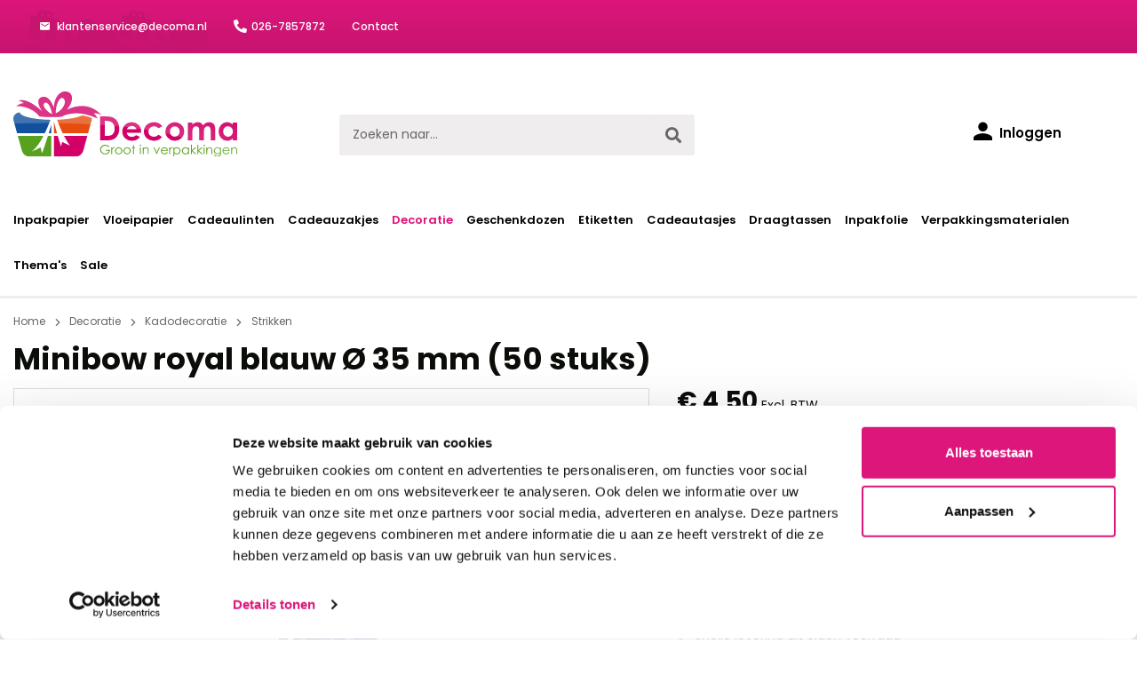

--- FILE ---
content_type: text/html; charset=UTF-8
request_url: https://www.decoma.nl/minibow-royal-blauw-oe-35-mm-50-stuks
body_size: 19825
content:
<!DOCTYPE html><html lang="nl-NL" itemscope="itemscope" itemtype="https://schema.org/WebPage"><head><link rel="preconnect" href="https://fonts.googleapis.com"><link rel="preconnect" href="https://fonts.gstatic.com" crossorigin><link href="https://fonts.googleapis.com/css2?family=Poppins:wght@400;500;600;700&display=swap" rel="stylesheet"><link rel="stylesheet" href="https://cdn.icomoon.io/45713/decomanl/style.css?av0i6i"><script id="Cookiebot" src="https://consent.cookiebot.com/uc.js" data-cbid="31f6ec7a-4894-48bb-8e95-b9af4936ad0f" data-blockingmode="manual"></script><meta charset="utf-8"><meta name="viewport" content="width=device-width, initial-scale=1, shrink-to-fit=no"><meta name="author" content=""><meta name="robots" content="index,follow"><meta name="revisit-after" content="15 days"><meta name="keywords" content=""><meta name="description" content="MINIBOW ROYAL BLAUW Ø 35 MM ● Afmeting: Ø 35 mm ● Aantal: 50 stuks ● De minibow royal blauw is voorzien van een zelfklevende plakker ● Leuk voor op kleine verpakkingen of kaartjes ● Uit voorraad leverbaar"><meta property="og:type" content="product"><meta property="og:site_name" content="Decoma"><meta property="og:url" content="https://www.decoma.nl/minibow-royal-blauw-oe-35-mm-50-stuks"><meta property="og:title" content="Minibow royal blauw Ø 35 mm (50 stuks)"><meta property="og:description" content="MINIBOW ROYAL BLAUW Ø 35 MM ● Afmeting: Ø 35 mm ● Aantal: 50 stuks ● De minibow royal blauw is voorzien van een zelfklevende plakker ● Leuk voor op kleine verpakkingen of kaartjes ● Uit voorraad leverbaar"><meta property="og:image" content="https://www.decoma.nl/media/95/95/fc/1658230391/minibow-royal-blauw-35mm.jpg"><meta property="product:brand" content="PB"><meta property="product:price:amount" content="4.5"><meta property="product:price:currency" content="EUR"><meta property="product:product_link" content="https://www.decoma.nl/minibow-royal-blauw-oe-35-mm-50-stuks"><meta name="twitter:card" content="product"><meta name="twitter:site" content="Decoma"><meta name="twitter:title" content="Minibow royal blauw Ø 35 mm (50 stuks)"><meta name="twitter:description" content="MINIBOW ROYAL BLAUW Ø 35 MM ● Afmeting: Ø 35 mm ● Aantal: 50 stuks ● De minibow royal blauw is voorzien van een zelfklevende plakker ● Leuk voor op kleine verpakkingen of kaartjes ● Uit voorraad leverbaar"><meta name="twitter:image" content="https://www.decoma.nl/media/95/95/fc/1658230391/minibow-royal-blauw-35mm.jpg"><meta itemprop="copyrightHolder" content="Decoma"><meta itemprop="copyrightYear" content=""><meta itemprop="isFamilyFriendly" content="false"><meta itemprop="image" content="https://www.decoma.nl/media/c7/6b/92/1674818755/logo.svg"><link rel="shortcut icon" href="https://www.decoma.nl/media/d1/5b/54/1674818790/favicon.ico"><link rel="canonical" href="https://www.decoma.nl/minibow-royal-blauw-oe-35-mm-50-stuks"><title itemprop="name">Minibow royal blauw Ø 35 mm (50 stuks)</title><link rel="stylesheet" href="https://www.decoma.nl/theme/c94cc0caff0d0c5581434310fa469052/css/all.css?1768821395"> <script>window.features={"V6_5_0_0":true,"v6.5.0.0":true,"V6_6_0_0":false,"v6.6.0.0":false,"V6_7_0_0":false,"v6.7.0.0":false,"VUE3":false,"vue3":false,"JOIN_FILTER":false,"join.filter":false,"MEDIA_PATH":false,"media.path":false,"ES_MULTILINGUAL_INDEX":false,"es.multilingual.index":false,"STOCK_HANDLING":false,"stock.handling":false,"ASYNC_THEME_COMPILATION":false,"async.theme.compilation":false,"FEATURE_SWAGCMSEXTENSIONS_1":true,"feature.swagcmsextensions.1":true,"FEATURE_SWAGCMSEXTENSIONS_2":true,"feature.swagcmsextensions.2":true,"FEATURE_SWAGCMSEXTENSIONS_8":true,"feature.swagcmsextensions.8":true,"FEATURE_SWAGCMSEXTENSIONS_63":true,"feature.swagcmsextensions.63":true};window.dataLayer=window.dataLayer||[];function gtag(){dataLayer.push(arguments);}
(()=>{const analyticsStorageEnabled=document.cookie.split(';').some((item)=>item.trim().includes('google-analytics-enabled=1'));const adsEnabled=document.cookie.split(';').some((item)=>item.trim().includes('google-ads-enabled=1'));gtag('consent','default',{'ad_user_data':adsEnabled?'granted':'denied','ad_storage':adsEnabled?'granted':'denied','ad_personalization':adsEnabled?'granted':'denied','analytics_storage':analyticsStorageEnabled?'granted':'denied'});})();window.ovrMultiTrackerPrivacyMode=3;window.ovrMultiTrackerDebugMode=1;window.ovrMultiTrackerGoogleConsentModeAlwaysLoad=1;window.controllerName='product';window.actionName='index';window.dataLayer=window.dataLayer||[];window.currency='EUR';window.uetq=window.uetq||[];window.uetq.push('consent','default',{'ad_storage':'denied'});function gtag(){dataLayer.push(arguments);}
gtag('consent','default',{'ad_storage':'deny','ad_user_data':'deny','ad_personalization':'deny','analytics_storage':'deny',});gtag('js',new Date());window.ovrMultiTrackerGoogleTagManagerDataLayerActive=1;window.addEventListener('UC_UI_INITIALIZED',function(){function checkCmp(e){if(e&&e.detail.type!=='ACCEPT_ALL'&&e.detail.type!=='DENY_ALL'&&e.detail.type!=='SAVE'){return;}
let vendorMapping={"Facebook Pixel":"facebook-pixel","Google Ads":"google-ads","Google Analytics 4":"google-analytics-four","Google Analytics":"google-analytics-universal","Google Tag Manager":"google-tag-manager","Hotjar":"hotjar","Microsoft Clarity":"microsoft-clarity","Microsoft Advertising":"bing-ads","Google Optimize":"google-optimize"};let cmpData=UC_UI.getServicesBaseInfo();let active=[];let inactive=[];for(let key in vendorMapping){let found=cmpData.find(cmp=>cmp.name===key);if(found&&found.consent.status){active.push(vendorMapping[key]);}else{inactive.push(vendorMapping[key]);}}
fireEvent({'active':active,'inactive':inactive});}
function fireEvent(detail){if(window.PluginManager&&Object.keys(window.PluginManager.getPluginList()).includes('ExtendedAnalyticsConsentManager')){let event=new CustomEvent("ovr-consent-manager",{detail:detail,bubbles:true});document.dispatchEvent(event);return;}
setTimeout(()=>fireEvent(detail),1000);}
checkCmp();window.addEventListener("UC_UI_CMP_EVENT",checkCmp);});window.googleReCaptchaV3Active=true;window.activeNavigationId='b05ac3fd19614b9bb0e4b053f5df68a3';window.router={'frontend.cart.offcanvas':'/checkout/offcanvas','frontend.cookie.offcanvas':'/cookie/offcanvas','frontend.checkout.finish.page':'/checkout/finish','frontend.checkout.info':'/widgets/checkout/info','frontend.menu.offcanvas':'/widgets/menu/offcanvas','frontend.cms.page':'/widgets/cms','frontend.cms.navigation.page':'/widgets/cms/navigation','frontend.account.addressbook':'/widgets/account/address-book','frontend.country.country-data':'/country/country-state-data','frontend.app-system.generate-token':'/app-system/Placeholder/generate-token',};window.salesChannelId='adf33bb3079245c2a7ae384216c3ba42';window.router['widgets.swag.cmsExtensions.quickview']='/swag/cms-extensions/quickview';window.router['widgets.swag.cmsExtensions.quickview.variant']='/swag/cms-extensions/quickview/variant';window.router['frontend.memo.postcode.alert.generate']='/widget/memo/postcode/alert/generate';window.router['frontend.memo.postcode.debug.log']='/widget/memo/postcode/debug/log';window.router['frontend.memo.postcode.country-switch']='/widget/memo/postcode/country-switch';window.router['frontend.memo.postcode.autocomplete.search']='/widget/memo/postcode/autocomplete/search';window.router['frontend.memo.postcode.autocomplete.details']='/widget/memo/postcode/autocomplete/details';window.router['frontend.memo.postcode.address.postcode']='/widget/memo/postcode/address/details';window.breakpoints={"xs":0,"sm":576,"md":768,"lg":992,"xl":1200};window.themeAssetsPublicPath='https://www.decoma.nl/theme/59907120f6974341a447c46d368c61fc/assets/';window.mollie_javascript_use_shopware='0';</script> <script data-gtag type="text/blocked" src="https://www.googletagmanager.com/gtag/js"></script><script data-extended-analytics-google-analytics-four type="text/blocked"> gtag('config', 'G-S9NVDSF4FW', { 'anonymize_ip': true, 'groups': 'gafour' }); </script><script data-extended-analytics-google-tag-manager type="text/blocked"> (function(w,d,s,l,i){w[l]=w[l]||[];w[l].push({'gtm.start': new Date().getTime(),event:'gtm.js'});var f=d.getElementsByTagName(s)[0], j=d.createElement(s),dl=l!='dataLayer'?'&l='+l:'';j.async=true;j.src='https://www.googletagmanager.com/gtm.js?id='+i+dl;f.parentNode.insertBefore(j,f); })(window,document,'script','dataLayer','GTM-K5G53H3'); </script><script id="usercentrics-cmp" src="https://app.usercentrics.eu/browser-ui/latest/loader.js" data-settings-id="" async></script><script src='https://www.google.com/recaptcha/api.js?render=6LdXHnwiAAAAAOlKpyf7617atbZrwKXaPByDDNO9' defer></script><script src="https://www.decoma.nl/theme/c94cc0caff0d0c5581434310fa469052/js/all.js?1768821395" defer></script><script src="https://www.decoma.nl/bundles/molliepayments/mollie-payments.js?1768821396" defer></script><script id="mcjs">!function(c,h,i,m,p){m=c.createElement(h),p=c.getElementsByTagName(h)[0],m.async=1,m.src=i,p.parentNode.insertBefore(m,p)}(document,"script","https://chimpstatic.com/mcjs-connected/js/users/cd294c0429969c86bfdca222c/5010596a049db6ebe0c6cf6d1.js");</script></head><body class="is-ctl-product is-act-index"><noscript class="noscript-main"><div role="alert" class="alert alert-info alert-has-icon"> <span class="icon icon-info"><svg xmlns="http://www.w3.org/2000/svg" xmlns:xlink="http://www.w3.org/1999/xlink" width="24" height="24" viewBox="0 0 24 24"><defs><path d="M12 7c.5523 0 1 .4477 1 1s-.4477 1-1 1-1-.4477-1-1 .4477-1 1-1zm1 9c0 .5523-.4477 1-1 1s-1-.4477-1-1v-5c0-.5523.4477-1 1-1s1 .4477 1 1v5zm11-4c0 6.6274-5.3726 12-12 12S0 18.6274 0 12 5.3726 0 12 0s12 5.3726 12 12zM12 2C6.4772 2 2 6.4772 2 12s4.4772 10 10 10 10-4.4772 10-10S17.5228 2 12 2z" id="icons-default-info" /></defs><use xlink:href="#icons-default-info" fill="#758CA3" fill-rule="evenodd" /></svg></span> <div class="alert-content-container"><div class="alert-content"> Om alle functies van onze shop te kunnen gebruiken, adviseren wij u om Javascript in uw browser in te schakelen. </div></div></div></noscript><div class="top-bar"><div class="container"><ul><li><a href="mailto: klantenservice@decoma.nl" class="mail"><span class="icon icon-mail"></span> klantenservice@decoma.nl</a></li><li><a href="tel:026-7857872" class="phonenumber"><span class="icon icon-phone"></span>026-7857872</a></li><li><a href="/contact/">Contact</a></li></ul></div></div><header class="header-main"><div class="container"><div class="row align-items-center header-row"><div class="col-12 col-lg-auto header-logo-col"><div class="header-logo-main"><a class="header-logo-main-link" href="/" title="Naar de startpagina"><picture class="header-logo-picture"><img src="https://www.decoma.nl/media/c7/6b/92/1674818755/logo.svg" alt="Naar de startpagina" class="img-fluid header-logo-main-img" width="252" height="51"/></picture></a></div></div><div class="col-12 order-2 col-sm order-sm-1 header-search-col"><div class="row"><div class="col-sm-auto d-none d-sm-block d-lg-none"><div class="nav-main-toggle"> <button class="btn nav-main-toggle-btn header-actions-btn" type="button" data-offcanvas-menu="true" aria-label="Menu"> <span class="icon-menu"></span> </button> </div></div><div class="col"><div class="collapse" id="searchCollapse"><div class="header-search"><form action="/search" method="get" data-search-form="true" data-search-widget-options='{&quot;searchWidgetMinChars&quot;:2}' data-url="/suggest?search=" class="header-search-form"><div class="input-group"><input type="search" name="search" class="form-control header-search-input" autocomplete="off" autocapitalize="off" placeholder="Zoeken naar..." aria-label="Zoeken naar..." value=""><div class="input-group-append"> <button type="submit" class="btn header-search-btn" aria-label="Zoeken"> <span class="icon-search"></span> </button> </div></div></form></div></div></div></div></div><div class="col-12 order-1 col-sm-auto order-sm-2 header-actions-col"><div class="row "><div class="col d-sm-none"><div class="menu-button"> <button class="btn nav-main-toggle-btn header-actions-btn" type="button" data-offcanvas-menu="true" aria-label="Menu"> <span class="icon-menu"></span> </button> </div></div><div class="col-auto d-sm-none"><div class="search-toggle"> <button class="btn header-actions-btn search-toggle-btn js-search-toggle-btn collapsed" type="button" data-bs-toggle="collapse" data-bs-target="#searchCollapse" aria-expanded="false" aria-controls="searchCollapse" aria-label="Zoeken"> <span class="icon-search"></span> </button> </div></div><div class="col-auto"><div class="account-menu"><div class="dropdown"> <button class="btn account-menu-btn header-actions-btn" type="button" id="accountWidget" data-offcanvas-account-menu="true" ="dropdown" data-bs-toggle="dropdown" aria-haspopup="true" aria-expanded="false" aria-label="Inloggen" title="Inloggen"> <span class="icon icon-avatar"></span> <span class="account-title">Inloggen</span> </button> <div class="dropdown-menu dropdown-menu-end account-menu-dropdown js-account-menu-dropdown" aria-labelledby="accountWidget"><div class="offcanvas-header"> <button class="btn btn-light offcanvas-close js-offcanvas-close"> <span class="icon icon-x icon-sm"><svg xmlns="http://www.w3.org/2000/svg" xmlns:xlink="http://www.w3.org/1999/xlink" width="24" height="24" viewBox="0 0 24 24"><defs><path d="m10.5858 12-7.293-7.2929c-.3904-.3905-.3904-1.0237 0-1.4142.3906-.3905 1.0238-.3905 1.4143 0L12 10.5858l7.2929-7.293c.3905-.3904 1.0237-.3904 1.4142 0 .3905.3906.3905 1.0238 0 1.4143L13.4142 12l7.293 7.2929c.3904.3905.3904 1.0237 0 1.4142-.3906.3905-1.0238.3905-1.4143 0L12 13.4142l-7.2929 7.293c-.3905.3904-1.0237.3904-1.4142 0-.3905-.3906-.3905-1.0238 0-1.4143L10.5858 12z" id="icons-default-x" /></defs><use xlink:href="#icons-default-x" fill="#758CA3" fill-rule="evenodd" /></svg></span> Menu sluiten </button> </div><div class="offcanvas-body"><div class="account-menu"><div class="dropdown-header account-menu-header"> Mijn account </div><div class="account-menu-login"><a href="/account/login" title="Inloggen" class="btn btn-primary account-menu-login-button"> Inloggen </a><div class="account-menu-register"> of <a href="/account/login" title="registreren">registreren</a></div></div><div class="account-menu-links"><div class="header-account-menu"><div class="card account-menu-inner"><div class="list-group list-group-flush account-aside-list-group"><a href="/account" title="Overzicht" class="list-group-item list-group-item-action account-aside-item"> Overzicht </a><a href="/account/profile" title="Contactgegevens" class="list-group-item list-group-item-action account-aside-item"> Contactgegevens </a><a href="/account/address" title="Adresgegevens" class="list-group-item list-group-item-action account-aside-item"> Adresgegevens </a><a href="/account/payment" title="Betaalmethode" class="list-group-item list-group-item-action account-aside-item"> Betaalmethode </a><a href="/account/order" title="Bestelhistorie" class="list-group-item list-group-item-action account-aside-item"> Bestelhistorie </a></div></div></div></div></div></div></div></div></div></div><div class="col-auto"><div class="header-cart" data-offcanvas-cart="true"><a class="btn header-cart-btn header-actions-btn" href="/checkout/cart" data-cart-widget="true" title="Winkelwagen" aria-label="Winkelwagen"> <span class="icon-cart"></span> </a></div></div></div></div></div></div></header><div class="nav-main"><div class="main-navigation" id="mainNavigation" data-flyout-menu="true"><div class="container"><nav class="nav main-navigation-menu" itemscope="itemscope" itemtype="http://schema.org/SiteNavigationElement"><a class="nav-link main-navigation-link nav-item-044c6a51e79b4ec8a5c91ab043a1e283 " href="https://www.decoma.nl/inpakpapier/" itemprop="url" data-flyout-menu-trigger="044c6a51e79b4ec8a5c91ab043a1e283" title="Inpakpapier"><div class="main-navigation-link-text"> <span itemprop="name">Inpakpapier</span> </div></a><a class="nav-link main-navigation-link nav-item-43dfd6b8bbbe4bd98cc41bf89a2b5076 " href="https://www.decoma.nl/vloeipapier/" itemprop="url" data-flyout-menu-trigger="43dfd6b8bbbe4bd98cc41bf89a2b5076" title="Vloeipapier"><div class="main-navigation-link-text"> <span itemprop="name">Vloeipapier</span> </div></a><a class="nav-link main-navigation-link nav-item-d4305fb0dffd423b8b92ad88fbb6caf9 " href="https://www.decoma.nl/cadeaulinten/" itemprop="url" data-flyout-menu-trigger="d4305fb0dffd423b8b92ad88fbb6caf9" title="Cadeaulinten"><div class="main-navigation-link-text"> <span itemprop="name">Cadeaulinten</span> </div></a><a class="nav-link main-navigation-link nav-item-a17d22b55c2f43ac858569fc5d26d395 " href="https://www.decoma.nl/cadeauzakjes/" itemprop="url" data-flyout-menu-trigger="a17d22b55c2f43ac858569fc5d26d395" title="Cadeauzakjes"><div class="main-navigation-link-text"> <span itemprop="name">Cadeauzakjes</span> </div></a><a class="nav-link main-navigation-link nav-item-e274cc6ef8e64c0984c8baecbbdcc077 active" href="https://www.decoma.nl/decoratie/" itemprop="url" data-flyout-menu-trigger="e274cc6ef8e64c0984c8baecbbdcc077" title="Decoratie"><div class="main-navigation-link-text"> <span itemprop="name">Decoratie</span> </div></a><a class="nav-link main-navigation-link nav-item-ced0c0568a354d4498784891bca96a22 " href="https://www.decoma.nl/geschenkdozen/" itemprop="url" data-flyout-menu-trigger="ced0c0568a354d4498784891bca96a22" title="Geschenkdozen"><div class="main-navigation-link-text"> <span itemprop="name">Geschenkdozen</span> </div></a><a class="nav-link main-navigation-link nav-item-182ff4c0ff084a9db447a2934e5121b7 " href="https://www.decoma.nl/etiketten/" itemprop="url" data-flyout-menu-trigger="182ff4c0ff084a9db447a2934e5121b7" title="Etiketten"><div class="main-navigation-link-text"> <span itemprop="name">Etiketten</span> </div></a><a class="nav-link main-navigation-link nav-item-d178158843194afa8ed22f303d3b3a28 " href="https://www.decoma.nl/cadeautasjes/" itemprop="url" data-flyout-menu-trigger="d178158843194afa8ed22f303d3b3a28" title="Cadeautasjes"><div class="main-navigation-link-text"> <span itemprop="name">Cadeautasjes</span> </div></a><a class="nav-link main-navigation-link nav-item-55a894db24ed4ca4b182b0c3a789f9d0 " href="https://www.decoma.nl/draagtassen/" itemprop="url" data-flyout-menu-trigger="55a894db24ed4ca4b182b0c3a789f9d0" title="Draagtassen"><div class="main-navigation-link-text"> <span itemprop="name">Draagtassen</span> </div></a><a class="nav-link main-navigation-link nav-item-7c175b0893ca4e6892fc93e7faf2ce02 " href="https://www.decoma.nl/inpakfolie/" itemprop="url" data-flyout-menu-trigger="7c175b0893ca4e6892fc93e7faf2ce02" title="Inpakfolie"><div class="main-navigation-link-text"> <span itemprop="name">Inpakfolie</span> </div></a><a class="nav-link main-navigation-link nav-item-2480065dba0d47d3a84f2dfd6df5f0e1 " href="https://www.decoma.nl/verpakkingsmaterialen/" itemprop="url" data-flyout-menu-trigger="2480065dba0d47d3a84f2dfd6df5f0e1" title="Verpakkingsmaterialen"><div class="main-navigation-link-text"> <span itemprop="name">Verpakkingsmaterialen</span> </div></a><a class="nav-link main-navigation-link nav-item-683f87b78fc140a48ed42530c862b777 " href="https://www.decoma.nl/thema-s/" itemprop="url" data-flyout-menu-trigger="683f87b78fc140a48ed42530c862b777" title="Thema&#039;s"><div class="main-navigation-link-text"> <span itemprop="name">Thema&#039;s</span> </div></a><a class="nav-link main-navigation-link nav-item-6e5509dd58024dfd96cea37a9d6c12ec " href="https://www.decoma.nl/sale/" itemprop="url" title="Sale"><div class="main-navigation-link-text"> <span itemprop="name">Sale</span> </div></a></nav></div><div class="navigation-flyouts"><div class="navigation-flyout" data-flyout-menu-id="044c6a51e79b4ec8a5c91ab043a1e283"><div class="container"><div class="row navigation-flyout-content"><div class="col"><div class="navigation-flyout-categories"><div class="row navigation-flyout-categories is-level-0"><div class="col-3 navigation-flyout-col"><a class="nav-item nav-link navigation-flyout-link is-level-0" href="https://www.decoma.nl/inpakpapier/kraft/" itemprop="url" title="Kraftpapier"> <span itemprop="name">Kraftpapier</span> </a><div class="navigation-flyout-categories is-level-1"></div></div><div class="col-3 navigation-flyout-col"><a class="nav-item nav-link navigation-flyout-link is-level-0" href="https://www.decoma.nl/inpakpapier/uni-kleuren/" itemprop="url" title="Inpakpapier uni kleuren"> <span itemprop="name">Inpakpapier uni kleuren</span> </a><div class="navigation-flyout-categories is-level-1"></div></div><div class="col-3 navigation-flyout-col"><a class="nav-item nav-link navigation-flyout-link is-level-0" href="https://www.decoma.nl/inpakpapier/met-dessin/" itemprop="url" title="Inpakpapier met dessin"> <span itemprop="name">Inpakpapier met dessin</span> </a><div class="navigation-flyout-categories is-level-1"></div></div><div class="col-3 navigation-flyout-col"><a class="nav-item nav-link navigation-flyout-link is-level-0" href="https://www.decoma.nl/inpakpapier/bedrukken/" itemprop="url" title="Inpakpapier bedrukken"> <span itemprop="name">Inpakpapier bedrukken</span> </a><div class="navigation-flyout-categories is-level-1"></div></div><div class="col-3 navigation-flyout-col"><a class="nav-item nav-link navigation-flyout-link is-level-0" href="https://www.decoma.nl/inpakpapier/consumentenrollen-inpakpapier/" itemprop="url" title="Consumentenrollen inpakpapier"> <span itemprop="name">Consumentenrollen inpakpapier</span> </a><div class="navigation-flyout-categories is-level-1"></div></div><div class="col-3 navigation-flyout-col"><a class="nav-item nav-link navigation-flyout-link is-level-0" href="https://www.decoma.nl/inpakpapier/sinterklaas/" itemprop="url" title="Sinterklaas inpakpapier"> <span itemprop="name">Sinterklaas inpakpapier</span> </a><div class="navigation-flyout-categories is-level-1"></div></div><div class="col-3 navigation-flyout-col"><a class="nav-item nav-link navigation-flyout-link is-level-0" href="https://www.decoma.nl/inpakpapier/kerst/" itemprop="url" title="Kerst inpakpapier"> <span itemprop="name">Kerst inpakpapier</span> </a><div class="navigation-flyout-categories is-level-1"></div></div></div></div></div></div></div></div><div class="navigation-flyout" data-flyout-menu-id="43dfd6b8bbbe4bd98cc41bf89a2b5076"><div class="container"><div class="row navigation-flyout-content"><div class="col"><div class="navigation-flyout-categories"><div class="row navigation-flyout-categories is-level-0"><div class="col-3 navigation-flyout-col"><a class="nav-item nav-link navigation-flyout-link is-level-0" href="https://www.decoma.nl/vloeipapier/gekleurd/" itemprop="url" title="Vloeipapier gekleurd"> <span itemprop="name">Vloeipapier gekleurd</span> </a><div class="navigation-flyout-categories is-level-1"></div></div><div class="col-3 navigation-flyout-col"><a class="nav-item nav-link navigation-flyout-link is-level-0" href="https://www.decoma.nl/vloeipapier/met-print/" itemprop="url" title="Vloeipapier met print"> <span itemprop="name">Vloeipapier met print</span> </a><div class="navigation-flyout-categories is-level-1"></div></div><div class="col-3 navigation-flyout-col"><a class="nav-item nav-link navigation-flyout-link is-level-0" href="https://www.decoma.nl/vloeipapier/bedrukken/" itemprop="url" title="Vloeipapier bedrukken"> <span itemprop="name">Vloeipapier bedrukken</span> </a><div class="navigation-flyout-categories is-level-1"></div></div><div class="col-3 navigation-flyout-col"><a class="nav-item nav-link navigation-flyout-link is-level-0" href="https://www.decoma.nl/vloeipapier/zijdepapier/" itemprop="url" title="Zijdepapier"> <span itemprop="name">Zijdepapier</span> </a><div class="navigation-flyout-categories is-level-1"></div></div></div></div></div></div></div></div><div class="navigation-flyout" data-flyout-menu-id="d4305fb0dffd423b8b92ad88fbb6caf9"><div class="container"><div class="row navigation-flyout-content"><div class="col"><div class="navigation-flyout-categories"><div class="row navigation-flyout-categories is-level-0"><div class="col-3 navigation-flyout-col"><a class="nav-item nav-link navigation-flyout-link is-level-0" href="https://www.decoma.nl/cadeaulinten/krullint/" itemprop="url" title="Krullint"> <span itemprop="name">Krullint</span> </a><div class="navigation-flyout-categories is-level-1"></div></div><div class="col-3 navigation-flyout-col"><a class="nav-item nav-link navigation-flyout-link is-level-0" href="https://www.decoma.nl/cadeaulinten/satijnlint/" itemprop="url" title="Satijnlint"> <span itemprop="name">Satijnlint</span> </a><div class="navigation-flyout-categories is-level-1"></div></div><div class="col-3 navigation-flyout-col"><a class="nav-item nav-link navigation-flyout-link is-level-0" href="https://www.decoma.nl/cadeaulinten/raffia-lint/" itemprop="url" title="Raffia lint"> <span itemprop="name">Raffia lint</span> </a><div class="navigation-flyout-categories is-level-1"></div></div><div class="col-3 navigation-flyout-col"><a class="nav-item nav-link navigation-flyout-link is-level-0" href="https://www.decoma.nl/cadeaulinten/bedrukt/" itemprop="url" title="Bedrukt lint"> <span itemprop="name">Bedrukt lint</span> </a><div class="navigation-flyout-categories is-level-1"></div></div><div class="col-3 navigation-flyout-col"><a class="nav-item nav-link navigation-flyout-link is-level-0" href="https://www.decoma.nl/cadeaulinten/tule-lint/" itemprop="url" title="Tule lint"> <span itemprop="name">Tule lint</span> </a><div class="navigation-flyout-categories is-level-1"></div></div><div class="col-3 navigation-flyout-col"><a class="nav-item nav-link navigation-flyout-link is-level-0" href="https://www.decoma.nl/cadeaulinten/organza-lint/" itemprop="url" title="Organza lint"> <span itemprop="name">Organza lint</span> </a><div class="navigation-flyout-categories is-level-1"></div></div><div class="col-3 navigation-flyout-col"><a class="nav-item nav-link navigation-flyout-link is-level-0" href="https://www.decoma.nl/cadeaulinten/honeycomb-lint/" itemprop="url" title="Honeycomb lint"> <span itemprop="name">Honeycomb lint</span> </a><div class="navigation-flyout-categories is-level-1"></div></div><div class="col-3 navigation-flyout-col"><a class="nav-item nav-link navigation-flyout-link is-level-0" href="https://www.decoma.nl/cadeaulinten/velvet-lint/" itemprop="url" title="Velvet lint"> <span itemprop="name">Velvet lint</span> </a><div class="navigation-flyout-categories is-level-1"></div></div><div class="col-3 navigation-flyout-col"><a class="nav-item nav-link navigation-flyout-link is-level-0" href="https://www.decoma.nl/cadeaulinten/touw/" itemprop="url" title="Touw"> <span itemprop="name">Touw</span> </a><div class="navigation-flyout-categories is-level-1"><div class="navigation-flyout-col"><a class="nav-item nav-link navigation-flyout-link is-level-1" href="https://www.decoma.nl/cadeaulinten/touw/jute-touw/" itemprop="url" title="Jute touw"> <span itemprop="name">Jute touw</span> </a><div class="navigation-flyout-categories is-level-2"></div></div><div class="navigation-flyout-col"><a class="nav-item nav-link navigation-flyout-link is-level-1" href="https://www.decoma.nl/cadeaulinten/touw/twine-koord-bakkerstouw/" itemprop="url" title="Twine koord / bakkerstouw"> <span itemprop="name">Twine koord / bakkerstouw</span> </a><div class="navigation-flyout-categories is-level-2"></div></div></div></div><div class="col-3 navigation-flyout-col"><a class="nav-item nav-link navigation-flyout-link is-level-0" href="https://www.decoma.nl/cadeaulinten/koorden/" itemprop="url" title="Koorden"> <span itemprop="name">Koorden</span> </a><div class="navigation-flyout-categories is-level-1"><div class="navigation-flyout-col"><a class="nav-item nav-link navigation-flyout-link is-level-1" href="https://www.decoma.nl/cadeaulinten/koorden/satijnkoord/" itemprop="url" title="Satijnkoord"> <span itemprop="name">Satijnkoord</span> </a><div class="navigation-flyout-categories is-level-2"></div></div><div class="navigation-flyout-col"><a class="nav-item nav-link navigation-flyout-link is-level-1" href="https://www.decoma.nl/cadeaulinten/koorden/elastiek-koord/" itemprop="url" title="Elastiek koord"> <span itemprop="name">Elastiek koord</span> </a><div class="navigation-flyout-categories is-level-2"></div></div><div class="navigation-flyout-col"><a class="nav-item nav-link navigation-flyout-link is-level-1" href="https://www.decoma.nl/cadeaulinten/koorden/katoenen-koord/" itemprop="url" title="Katoenen koord"> <span itemprop="name">Katoenen koord</span> </a><div class="navigation-flyout-categories is-level-2"></div></div><div class="navigation-flyout-col"><a class="nav-item nav-link navigation-flyout-link is-level-1" href="https://www.decoma.nl/cadeaulinten/koorden/decoratie-draad/" itemprop="url" title="Decoratie draad"> <span itemprop="name">Decoratie draad</span> </a><div class="navigation-flyout-categories is-level-2"></div></div><div class="navigation-flyout-col"><a class="nav-item nav-link navigation-flyout-link is-level-1" href="https://www.decoma.nl/cadeaulinten/koorden/suede-koord/" itemprop="url" title="Suede koord"> <span itemprop="name">Suede koord</span> </a><div class="navigation-flyout-categories is-level-2"></div></div><div class="navigation-flyout-col"><a class="nav-item nav-link navigation-flyout-link is-level-1" href="https://www.decoma.nl/cadeaulinten/koorden/paper-cord/" itemprop="url" title="Paper cord"> <span itemprop="name">Paper cord</span> </a><div class="navigation-flyout-categories is-level-2"></div></div><div class="navigation-flyout-col"><a class="nav-item nav-link navigation-flyout-link is-level-1" href="https://www.decoma.nl/cadeaulinten/koorden/waxkoord/" itemprop="url" title="Waxkoord"> <span itemprop="name">Waxkoord</span> </a><div class="navigation-flyout-categories is-level-2"></div></div></div></div><div class="col-3 navigation-flyout-col"><a class="nav-item nav-link navigation-flyout-link is-level-0" href="https://www.decoma.nl/cadeaulinten/sinterklaas-lint/" itemprop="url" title="Sinterklaas lint"> <span itemprop="name">Sinterklaas lint</span> </a><div class="navigation-flyout-categories is-level-1"></div></div><div class="col-3 navigation-flyout-col"><a class="nav-item nav-link navigation-flyout-link is-level-0" href="https://www.decoma.nl/cadeaulinten/kerstlint/" itemprop="url" title="Kerstlint"> <span itemprop="name">Kerstlint</span> </a><div class="navigation-flyout-categories is-level-1"></div></div></div></div></div></div></div></div><div class="navigation-flyout" data-flyout-menu-id="a17d22b55c2f43ac858569fc5d26d395"><div class="container"><div class="row navigation-flyout-content"><div class="col"><div class="navigation-flyout-categories"><div class="row navigation-flyout-categories is-level-0"><div class="col-3 navigation-flyout-col"><a class="nav-item nav-link navigation-flyout-link is-level-0" href="https://www.decoma.nl/cadeauzakjes/blokbodemzakjes/" itemprop="url" title="Blokbodemzakjes"> <span itemprop="name">Blokbodemzakjes</span> </a><div class="navigation-flyout-categories is-level-1"></div></div><div class="col-3 navigation-flyout-col"><a class="nav-item nav-link navigation-flyout-link is-level-0" href="https://www.decoma.nl/cadeauzakjes/diamantzakken/" itemprop="url" title="Diamantzakken"> <span itemprop="name">Diamantzakken</span> </a><div class="navigation-flyout-categories is-level-1"></div></div><div class="col-3 navigation-flyout-col"><a class="nav-item nav-link navigation-flyout-link is-level-0" href="https://www.decoma.nl/cadeauzakjes/organza-zakjes/" itemprop="url" title="Organza zakjes"> <span itemprop="name">Organza zakjes</span> </a><div class="navigation-flyout-categories is-level-1"></div></div><div class="col-3 navigation-flyout-col"><a class="nav-item nav-link navigation-flyout-link is-level-0" href="https://www.decoma.nl/cadeauzakjes/papieren-zakjes/" itemprop="url" title="Papieren zakjes"> <span itemprop="name">Papieren zakjes</span> </a><div class="navigation-flyout-categories is-level-1"></div></div><div class="col-3 navigation-flyout-col"><a class="nav-item nav-link navigation-flyout-link is-level-0" href="https://www.decoma.nl/cadeauzakjes/gripzakjes/" itemprop="url" title="Gripzakjes"> <span itemprop="name">Gripzakjes</span> </a><div class="navigation-flyout-categories is-level-1"></div></div><div class="col-3 navigation-flyout-col"><a class="nav-item nav-link navigation-flyout-link is-level-0" href="https://www.decoma.nl/cadeauzakjes/kraft-zakjes/" itemprop="url" title="Kraft zakjes"> <span itemprop="name">Kraft zakjes</span> </a><div class="navigation-flyout-categories is-level-1"></div></div><div class="col-3 navigation-flyout-col"><a class="nav-item nav-link navigation-flyout-link is-level-0" href="https://www.decoma.nl/cadeauzakjes/kruisbodemzakjes/" itemprop="url" title="Kruisbodemzakjes"> <span itemprop="name">Kruisbodemzakjes</span> </a><div class="navigation-flyout-categories is-level-1"></div></div><div class="col-3 navigation-flyout-col"><a class="nav-item nav-link navigation-flyout-link is-level-0" href="https://www.decoma.nl/cadeauzakjes/puntzakken/" itemprop="url" title="Puntzakken"> <span itemprop="name">Puntzakken</span> </a><div class="navigation-flyout-categories is-level-1"></div></div><div class="col-3 navigation-flyout-col"><a class="nav-item nav-link navigation-flyout-link is-level-0" href="https://www.decoma.nl/cadeauzakjes/folie-zakjes/" itemprop="url" title="Folie zakjes"> <span itemprop="name">Folie zakjes</span> </a><div class="navigation-flyout-categories is-level-1"></div></div><div class="col-3 navigation-flyout-col"><a class="nav-item nav-link navigation-flyout-link is-level-0" href="https://www.decoma.nl/cadeauzakjes/geschenkzakjes/" itemprop="url" title="Geschenkzakjes"> <span itemprop="name">Geschenkzakjes</span> </a><div class="navigation-flyout-categories is-level-1"></div></div><div class="col-3 navigation-flyout-col"><a class="nav-item nav-link navigation-flyout-link is-level-0" href="https://www.decoma.nl/cadeauzakjes/wijnfleszakken/" itemprop="url" title="Wijnfleszakken"> <span itemprop="name">Wijnfleszakken</span> </a><div class="navigation-flyout-categories is-level-1"></div></div><div class="col-3 navigation-flyout-col"><a class="nav-item nav-link navigation-flyout-link is-level-0" href="https://www.decoma.nl/cadeauzakjes/kerst-zakjes/" itemprop="url" title="Kerst zakjes"> <span itemprop="name">Kerst zakjes</span> </a><div class="navigation-flyout-categories is-level-1"></div></div><div class="col-3 navigation-flyout-col"><a class="nav-item nav-link navigation-flyout-link is-level-0" href="https://www.decoma.nl/cadeauzakjes/cellofaan-zakjes/" itemprop="url" title="Cellofaan zakjes"> <span itemprop="name">Cellofaan zakjes</span> </a><div class="navigation-flyout-categories is-level-1"></div></div><div class="col-3 navigation-flyout-col"><a class="nav-item nav-link navigation-flyout-link is-level-0" href="https://www.decoma.nl/cadeauzakjes/giftbags-met-blokbodem/" itemprop="url" title="Giftbags met blokbodem"> <span itemprop="name">Giftbags met blokbodem</span> </a><div class="navigation-flyout-categories is-level-1"></div></div><div class="col-3 navigation-flyout-col"><a class="nav-item nav-link navigation-flyout-link is-level-0" href="https://www.decoma.nl/cadeauzakjes/sinterklaas-zakjes/" itemprop="url" title="Sinterklaas zakjes"> <span itemprop="name">Sinterklaas zakjes</span> </a><div class="navigation-flyout-categories is-level-1"></div></div></div></div></div></div></div></div><div class="navigation-flyout" data-flyout-menu-id="e274cc6ef8e64c0984c8baecbbdcc077"><div class="container"><div class="row navigation-flyout-content"><div class="col"><div class="navigation-flyout-categories"><div class="row navigation-flyout-categories is-level-0"><div class="col-3 navigation-flyout-col"><a class="nav-item nav-link navigation-flyout-link is-level-0" href="https://www.decoma.nl/decoratie/feestdecoratie/" itemprop="url" title="Feestdecoratie"> <span itemprop="name">Feestdecoratie</span> </a><div class="navigation-flyout-categories is-level-1"><div class="navigation-flyout-col"><a class="nav-item nav-link navigation-flyout-link is-level-1" href="https://www.decoma.nl/decoratie/feestdecoratie/ballonnen/" itemprop="url" title="Ballonnen"> <span itemprop="name">Ballonnen</span> </a><div class="navigation-flyout-categories is-level-2"></div></div><div class="navigation-flyout-col"><a class="nav-item nav-link navigation-flyout-link is-level-1" href="https://www.decoma.nl/decoratie/feestdecoratie/bellenblaas/" itemprop="url" title="Bellenblaas"> <span itemprop="name">Bellenblaas</span> </a><div class="navigation-flyout-categories is-level-2"></div></div><div class="navigation-flyout-col"><a class="nav-item nav-link navigation-flyout-link is-level-1" href="https://www.decoma.nl/decoratie/feestdecoratie/decoratie-reageerbuisjes/" itemprop="url" title="Decoratie reageerbuisjes"> <span itemprop="name">Decoratie reageerbuisjes</span> </a><div class="navigation-flyout-categories is-level-2"></div></div><div class="navigation-flyout-col"><a class="nav-item nav-link navigation-flyout-link is-level-1" href="https://www.decoma.nl/decoratie/feestdecoratie/decoratie-vlinders/" itemprop="url" title="Decoratie vlinders"> <span itemprop="name">Decoratie vlinders</span> </a><div class="navigation-flyout-categories is-level-2"></div></div><div class="navigation-flyout-col"><a class="nav-item nav-link navigation-flyout-link is-level-1" href="https://www.decoma.nl/decoratie/feestdecoratie/decoratie-vogels/" itemprop="url" title="Decoratie vogels"> <span itemprop="name">Decoratie vogels</span> </a><div class="navigation-flyout-categories is-level-2"></div></div><div class="navigation-flyout-col"><a class="nav-item nav-link navigation-flyout-link is-level-1" href="https://www.decoma.nl/decoratie/feestdecoratie/papieren-waaiers/" itemprop="url" title="Papieren waaiers"> <span itemprop="name">Papieren waaiers</span> </a><div class="navigation-flyout-categories is-level-2"></div></div><div class="navigation-flyout-col"><a class="nav-item nav-link navigation-flyout-link is-level-1" href="https://www.decoma.nl/decoratie/feestdecoratie/plastic-bollen/" itemprop="url" title="Plastic bollen"> <span itemprop="name">Plastic bollen</span> </a><div class="navigation-flyout-categories is-level-2"></div></div><div class="navigation-flyout-col"><a class="nav-item nav-link navigation-flyout-link is-level-1" href="https://www.decoma.nl/decoratie/feestdecoratie/slingers/" itemprop="url" title="Slingers"> <span itemprop="name">Slingers</span> </a><div class="navigation-flyout-categories is-level-2"></div></div><div class="navigation-flyout-col"><a class="nav-item nav-link navigation-flyout-link is-level-1" href="https://www.decoma.nl/decoratie/feestdecoratie/strooidecoratie/" itemprop="url" title="Strooidecoratie"> <span itemprop="name">Strooidecoratie</span> </a><div class="navigation-flyout-categories is-level-2"></div></div></div></div><div class="col-3 navigation-flyout-col"><a class="nav-item nav-link navigation-flyout-link is-level-0 active" href="https://www.decoma.nl/decoratie/kadodecoratie/" itemprop="url" title="Kadodecoratie"> <span itemprop="name">Kadodecoratie</span> </a><div class="navigation-flyout-categories is-level-1"><div class="navigation-flyout-col"><a class="nav-item nav-link navigation-flyout-link is-level-1" href="https://www.decoma.nl/decoratie/kadodecoratie/cadeaukaartjes/" itemprop="url" title="Cadeaukaartjes"> <span itemprop="name">Cadeaukaartjes</span> </a><div class="navigation-flyout-categories is-level-2"></div></div><div class="navigation-flyout-col"><a class="nav-item nav-link navigation-flyout-link is-level-1" href="https://www.decoma.nl/decoratie/kadodecoratie/decoratie-hangers/" itemprop="url" title="Decoratie hangers"> <span itemprop="name">Decoratie hangers</span> </a><div class="navigation-flyout-categories is-level-2"></div></div><div class="navigation-flyout-col"><a class="nav-item nav-link navigation-flyout-link is-level-1" href="https://www.decoma.nl/decoratie/kadodecoratie/decoratie-veren/" itemprop="url" title="Decoratie veren"> <span itemprop="name">Decoratie veren</span> </a><div class="navigation-flyout-categories is-level-2"></div></div><div class="navigation-flyout-col"><a class="nav-item nav-link navigation-flyout-link is-level-1" href="https://www.decoma.nl/decoratie/kadodecoratie/gelukspoppetjes/" itemprop="url" title="Gelukspoppetjes"> <span itemprop="name">Gelukspoppetjes</span> </a><div class="navigation-flyout-categories is-level-2"></div></div><div class="navigation-flyout-col"><a class="nav-item nav-link navigation-flyout-link is-level-1" href="https://www.decoma.nl/decoratie/kadodecoratie/houten-knijpers/" itemprop="url" title="Houten knijpers"> <span itemprop="name">Houten knijpers</span> </a><div class="navigation-flyout-categories is-level-2"></div></div><div class="navigation-flyout-col"><a class="nav-item nav-link navigation-flyout-link is-level-1" href="https://www.decoma.nl/decoratie/kadodecoratie/plakdecoratie/" itemprop="url" title="Plakdecoratie"> <span itemprop="name">Plakdecoratie</span> </a><div class="navigation-flyout-categories is-level-2"></div></div><div class="navigation-flyout-col"><a class="nav-item nav-link navigation-flyout-link is-level-1" href="https://www.decoma.nl/decoratie/kadodecoratie/naamkaartjes/" itemprop="url" title="Naamkaartjes"> <span itemprop="name">Naamkaartjes</span> </a><div class="navigation-flyout-categories is-level-2"></div></div><div class="navigation-flyout-col"><a class="nav-item nav-link navigation-flyout-link is-level-1 active" href="https://www.decoma.nl/decoratie/kadodecoratie/strikken/" itemprop="url" title="Strikken"> <span itemprop="name">Strikken</span> </a><div class="navigation-flyout-categories is-level-2"></div></div></div></div><div class="col-3 navigation-flyout-col"><a class="nav-item nav-link navigation-flyout-link is-level-0" href="https://www.decoma.nl/decoratie/tafeldecoratie/" itemprop="url" title="Tafeldecoratie"> <span itemprop="name">Tafeldecoratie</span> </a><div class="navigation-flyout-categories is-level-1"><div class="navigation-flyout-col"><a class="nav-item nav-link navigation-flyout-link is-level-1" href="https://www.decoma.nl/decoratie/tafeldecoratie/bestekzakjes/" itemprop="url" title="Bestekzakjes"> <span itemprop="name">Bestekzakjes</span> </a><div class="navigation-flyout-categories is-level-2"></div></div><div class="navigation-flyout-col"><a class="nav-item nav-link navigation-flyout-link is-level-1" href="https://www.decoma.nl/decoratie/tafeldecoratie/waxinelichtjes-en-kaarsen/" itemprop="url" title="Waxinelichtjes en kaarsen"> <span itemprop="name">Waxinelichtjes en kaarsen</span> </a><div class="navigation-flyout-categories is-level-2"></div></div><div class="navigation-flyout-col"><a class="nav-item nav-link navigation-flyout-link is-level-1" href="https://www.decoma.nl/decoratie/tafeldecoratie/waxinelichthouders/" itemprop="url" title="Waxinelichthouders"> <span itemprop="name">Waxinelichthouders</span> </a><div class="navigation-flyout-categories is-level-2"></div></div><div class="navigation-flyout-col"><a class="nav-item nav-link navigation-flyout-link is-level-1" href="https://www.decoma.nl/decoratie/tafeldecoratie/onderborden/" itemprop="url" title="Onderborden"> <span itemprop="name">Onderborden</span> </a><div class="navigation-flyout-categories is-level-2"></div></div><div class="navigation-flyout-col"><a class="nav-item nav-link navigation-flyout-link is-level-1" href="https://www.decoma.nl/decoratie/tafeldecoratie/placemats/" itemprop="url" title="Placemats"> <span itemprop="name">Placemats</span> </a><div class="navigation-flyout-categories is-level-2"></div></div><div class="navigation-flyout-col"><a class="nav-item nav-link navigation-flyout-link is-level-1" href="https://www.decoma.nl/decoratie/tafeldecoratie/servetten/" itemprop="url" title="Servetten"> <span itemprop="name">Servetten</span> </a><div class="navigation-flyout-categories is-level-2"></div></div><div class="navigation-flyout-col"><a class="nav-item nav-link navigation-flyout-link is-level-1" href="https://www.decoma.nl/decoratie/tafeldecoratie/tafellopers/" itemprop="url" title="Tafellopers"> <span itemprop="name">Tafellopers</span> </a><div class="navigation-flyout-categories is-level-2"></div></div><div class="navigation-flyout-col"><a class="nav-item nav-link navigation-flyout-link is-level-1" href="https://www.decoma.nl/decoratie/tafeldecoratie/tafelkleden/" itemprop="url" title="Tafelkleden"> <span itemprop="name">Tafelkleden</span> </a><div class="navigation-flyout-categories is-level-2"></div></div><div class="navigation-flyout-col"><a class="nav-item nav-link navigation-flyout-link is-level-1" href="https://www.decoma.nl/decoratie/tafeldecoratie/wegwerp-servies/" itemprop="url" title="Wegwerp servies"> <span itemprop="name">Wegwerp servies</span> </a><div class="navigation-flyout-categories is-level-2"><div class="navigation-flyout-col"><a class="nav-item nav-link navigation-flyout-link is-level-2" href="https://www.decoma.nl/decoratie/tafeldecoratie/wegwerp-servies/wegwerp-bestek/" itemprop="url" title="Wegwerp bestek"> <span itemprop="name">Wegwerp bestek</span> </a><div class="navigation-flyout-categories is-level-3"></div></div></div></div></div></div><div class="col-3 navigation-flyout-col"><a class="nav-item nav-link navigation-flyout-link is-level-0" href="https://www.decoma.nl/decoratie/kerstdecoratie/" itemprop="url" title="Kerstdecoratie"> <span itemprop="name">Kerstdecoratie</span> </a><div class="navigation-flyout-categories is-level-1"><div class="navigation-flyout-col"><a class="nav-item nav-link navigation-flyout-link is-level-1" href="https://www.decoma.nl/decoratie/kerstdecoratie/cadeaudecoratie/" itemprop="url" title="Cadeaudecoratie"> <span itemprop="name">Cadeaudecoratie</span> </a><div class="navigation-flyout-categories is-level-2"></div></div><div class="navigation-flyout-col"><a class="nav-item nav-link navigation-flyout-link is-level-1" href="https://www.decoma.nl/decoratie/kerstdecoratie/decoratie-sneeuw-ijs/" itemprop="url" title="Decoratie sneeuw &amp; ijs"> <span itemprop="name">Decoratie sneeuw &amp; ijs</span> </a><div class="navigation-flyout-categories is-level-2"></div></div><div class="navigation-flyout-col"><a class="nav-item nav-link navigation-flyout-link is-level-1" href="https://www.decoma.nl/decoratie/kerstdecoratie/engelenhaar/" itemprop="url" title="Engelenhaar"> <span itemprop="name">Engelenhaar</span> </a><div class="navigation-flyout-categories is-level-2"></div></div><div class="navigation-flyout-col"><a class="nav-item nav-link navigation-flyout-link is-level-1" href="https://www.decoma.nl/decoratie/kerstdecoratie/kersthuisjes-figuren/" itemprop="url" title="Kersthuisjes &amp; figuren"> <span itemprop="name">Kersthuisjes &amp; figuren</span> </a><div class="navigation-flyout-categories is-level-2"></div></div><div class="navigation-flyout-col"><a class="nav-item nav-link navigation-flyout-link is-level-1" href="https://www.decoma.nl/decoratie/kerstdecoratie/kerstslingers/" itemprop="url" title="Kerstslingers"> <span itemprop="name">Kerstslingers</span> </a><div class="navigation-flyout-categories is-level-2"></div></div><div class="navigation-flyout-col"><a class="nav-item nav-link navigation-flyout-link is-level-1" href="https://www.decoma.nl/decoratie/kerstdecoratie/kerststrikken/" itemprop="url" title="Kerststrikken"> <span itemprop="name">Kerststrikken</span> </a><div class="navigation-flyout-categories is-level-2"></div></div><div class="navigation-flyout-col"><a class="nav-item nav-link navigation-flyout-link is-level-1" href="https://www.decoma.nl/decoratie/kerstdecoratie/theelichthouders-en-theelichtjes/" itemprop="url" title="Theelichthouders en theelichtjes"> <span itemprop="name">Theelichthouders en theelichtjes</span> </a><div class="navigation-flyout-categories is-level-2"></div></div><div class="navigation-flyout-col"><a class="nav-item nav-link navigation-flyout-link is-level-1" href="https://www.decoma.nl/decoratie/kerstdecoratie/kerstmokken/" itemprop="url" title="Kerstmokken"> <span itemprop="name">Kerstmokken</span> </a><div class="navigation-flyout-categories is-level-2"></div></div><div class="navigation-flyout-col"><a class="nav-item nav-link navigation-flyout-link is-level-1" href="https://www.decoma.nl/decoratie/kerstdecoratie/kerstsokken/" itemprop="url" title="Kerstsokken"> <span itemprop="name">Kerstsokken</span> </a><div class="navigation-flyout-categories is-level-2"></div></div></div></div><div class="col-3 navigation-flyout-col"><a class="nav-item nav-link navigation-flyout-link is-level-0" href="https://www.decoma.nl/kerstverlichting/" itemprop="url" title="Kerstverlichting"> <span itemprop="name">Kerstverlichting</span> </a><div class="navigation-flyout-categories is-level-1"><div class="navigation-flyout-col"><a class="nav-item nav-link navigation-flyout-link is-level-1" href="https://www.decoma.nl/kerstverlichting/led-decoratie/" itemprop="url" title="Led decoratie"> <span itemprop="name">Led decoratie</span> </a><div class="navigation-flyout-categories is-level-2"></div></div><div class="navigation-flyout-col"><a class="nav-item nav-link navigation-flyout-link is-level-1" href="https://www.decoma.nl/kerstverlichting/led-waxinelichtjes/" itemprop="url" title="Led waxinelichtjes"> <span itemprop="name">Led waxinelichtjes</span> </a><div class="navigation-flyout-categories is-level-2"></div></div><div class="navigation-flyout-col"><a class="nav-item nav-link navigation-flyout-link is-level-1" href="https://www.decoma.nl/kerstverlichting/kerstboom/" itemprop="url" title="Kerstboomverlichting"> <span itemprop="name">Kerstboomverlichting</span> </a><div class="navigation-flyout-categories is-level-2"></div></div><div class="navigation-flyout-col"><a class="nav-item nav-link navigation-flyout-link is-level-1" href="https://www.decoma.nl/kerstverlichting/ijspegelverlichting/" itemprop="url" title="IJspegelverlichting"> <span itemprop="name">IJspegelverlichting</span> </a><div class="navigation-flyout-categories is-level-2"></div></div></div></div><div class="col-3 navigation-flyout-col"><a class="nav-item nav-link navigation-flyout-link is-level-0" href="https://www.decoma.nl/kerstballen-en-hangers/" itemprop="url" title="Kerstballen &amp; hangers"> <span itemprop="name">Kerstballen &amp; hangers</span> </a><div class="navigation-flyout-categories is-level-1"><div class="navigation-flyout-col"><a class="nav-item nav-link navigation-flyout-link is-level-1" href="https://www.decoma.nl/kerstballen/vulbare-transparante-kerstballen/" itemprop="url" title="Vulbare transparante kerstballen"> <span itemprop="name">Vulbare transparante kerstballen</span> </a><div class="navigation-flyout-categories is-level-2"></div></div><div class="navigation-flyout-col"><a class="nav-item nav-link navigation-flyout-link is-level-1" href="https://www.decoma.nl/kerstballen/gekleurde-kerstballen/" itemprop="url" title="Gekleurde kerstballen"> <span itemprop="name">Gekleurde kerstballen</span> </a><div class="navigation-flyout-categories is-level-2"></div></div><div class="navigation-flyout-col"><a class="nav-item nav-link navigation-flyout-link is-level-1" href="https://www.decoma.nl/kerstballen/kerst-hangers/" itemprop="url" title="Kersthangers"> <span itemprop="name">Kersthangers</span> </a><div class="navigation-flyout-categories is-level-2"></div></div></div></div></div></div></div></div></div></div><div class="navigation-flyout" data-flyout-menu-id="ced0c0568a354d4498784891bca96a22"><div class="container"><div class="row navigation-flyout-content"><div class="col"><div class="navigation-flyout-categories"><div class="row navigation-flyout-categories is-level-0"><div class="col-3 navigation-flyout-col"><a class="nav-item nav-link navigation-flyout-link is-level-0" href="https://www.decoma.nl/geschenkdozen/bonbondoosjes/" itemprop="url" title="Bonbondoosjes"> <span itemprop="name">Bonbondoosjes</span> </a><div class="navigation-flyout-categories is-level-1"></div></div><div class="col-3 navigation-flyout-col"><a class="nav-item nav-link navigation-flyout-link is-level-0" href="https://www.decoma.nl/geschenkdozen/gondeldoosjes/" itemprop="url" title="Gondeldoosjes"> <span itemprop="name">Gondeldoosjes</span> </a><div class="navigation-flyout-categories is-level-1"></div></div><div class="col-3 navigation-flyout-col"><a class="nav-item nav-link navigation-flyout-link is-level-0" href="https://www.decoma.nl/geschenkdozen/kubusdoosjes/" itemprop="url" title="Kubusdoosjes"> <span itemprop="name">Kubusdoosjes</span> </a><div class="navigation-flyout-categories is-level-1"></div></div><div class="col-3 navigation-flyout-col"><a class="nav-item nav-link navigation-flyout-link is-level-0" href="https://www.decoma.nl/geschenkdozen/luxe-geschenkdozen/" itemprop="url" title="Luxe geschenkdozen"> <span itemprop="name">Luxe geschenkdozen</span> </a><div class="navigation-flyout-categories is-level-1"></div></div><div class="col-3 navigation-flyout-col"><a class="nav-item nav-link navigation-flyout-link is-level-0" href="https://www.decoma.nl/geschenkdozen/chocoladeletter-doosjes/" itemprop="url" title="Chocoladeletter doosjes"> <span itemprop="name">Chocoladeletter doosjes</span> </a><div class="navigation-flyout-categories is-level-1"></div></div><div class="col-3 navigation-flyout-col"><a class="nav-item nav-link navigation-flyout-link is-level-0" href="https://www.decoma.nl/geschenkdozen/boek-van-sinterklaas/" itemprop="url" title="Boek van Sinterklaas"> <span itemprop="name">Boek van Sinterklaas</span> </a><div class="navigation-flyout-categories is-level-1"></div></div><div class="col-3 navigation-flyout-col"><a class="nav-item nav-link navigation-flyout-link is-level-0" href="https://www.decoma.nl/geschenkmanden/" itemprop="url" title="Geschenkmanden"> <span itemprop="name">Geschenkmanden</span> </a><div class="navigation-flyout-categories is-level-1"></div></div></div></div></div></div></div></div><div class="navigation-flyout" data-flyout-menu-id="182ff4c0ff084a9db447a2934e5121b7"><div class="container"><div class="row navigation-flyout-content"><div class="col"><div class="navigation-flyout-categories"><div class="row navigation-flyout-categories is-level-0"><div class="col-3 navigation-flyout-col"><a class="nav-item nav-link navigation-flyout-link is-level-0" href="https://www.decoma.nl/etiketten/wensetiketten/" itemprop="url" title="Wensetiketten"> <span itemprop="name">Wensetiketten</span> </a><div class="navigation-flyout-categories is-level-1"></div></div><div class="col-3 navigation-flyout-col"><a class="nav-item nav-link navigation-flyout-link is-level-0" href="https://www.decoma.nl/etiketten/kortingsetiketten/" itemprop="url" title="Kortingsetiketten"> <span itemprop="name">Kortingsetiketten</span> </a><div class="navigation-flyout-categories is-level-1"></div></div><div class="col-3 navigation-flyout-col"><a class="nav-item nav-link navigation-flyout-link is-level-0" href="https://www.decoma.nl/etiketten/waarschuwingsetiketten/" itemprop="url" title="Waarschuwingsetiketten"> <span itemprop="name">Waarschuwingsetiketten</span> </a><div class="navigation-flyout-categories is-level-1"></div></div><div class="col-3 navigation-flyout-col"><a class="nav-item nav-link navigation-flyout-link is-level-0" href="https://www.decoma.nl/etiketten/sinterklaas-etiketten/" itemprop="url" title="Sinterklaas etiketten "> <span itemprop="name">Sinterklaas etiketten </span> </a><div class="navigation-flyout-categories is-level-1"></div></div><div class="col-3 navigation-flyout-col"><a class="nav-item nav-link navigation-flyout-link is-level-0" href="https://www.decoma.nl/etiketten/kerststickers/" itemprop="url" title="Kerststickers"> <span itemprop="name">Kerststickers</span> </a><div class="navigation-flyout-categories is-level-1"></div></div><div class="col-3 navigation-flyout-col"><a class="nav-item nav-link navigation-flyout-link is-level-0" href="https://www.decoma.nl/etiketten/stickers-laten-maken/" itemprop="url" title="Stickers laten maken"> <span itemprop="name">Stickers laten maken</span> </a><div class="navigation-flyout-categories is-level-1"></div></div></div></div></div></div></div></div><div class="navigation-flyout" data-flyout-menu-id="d178158843194afa8ed22f303d3b3a28"><div class="container"><div class="row navigation-flyout-content"><div class="col"><div class="navigation-flyout-categories"><div class="row navigation-flyout-categories is-level-0"><div class="col-3 navigation-flyout-col"><a class="nav-item nav-link navigation-flyout-link is-level-0" href="https://www.decoma.nl/draagtassen/geschenktassen/" itemprop="url" title="Geschenktassen"> <span itemprop="name">Geschenktassen</span> </a><div class="navigation-flyout-categories is-level-1"></div></div><div class="col-3 navigation-flyout-col"><a class="nav-item nav-link navigation-flyout-link is-level-0" href="https://www.decoma.nl/cadeautasjes/kerst/" itemprop="url" title="Kersttasjes"> <span itemprop="name">Kersttasjes</span> </a><div class="navigation-flyout-categories is-level-1"></div></div></div></div></div></div></div></div><div class="navigation-flyout" data-flyout-menu-id="55a894db24ed4ca4b182b0c3a789f9d0"><div class="container"><div class="row navigation-flyout-content"><div class="col"><div class="navigation-flyout-categories"><div class="row navigation-flyout-categories is-level-0"><div class="col-3 navigation-flyout-col"><a class="nav-item nav-link navigation-flyout-link is-level-0" href="https://www.decoma.nl/draagtassen/papieren/" itemprop="url" title="Papieren draagtassen"> <span itemprop="name">Papieren draagtassen</span> </a><div class="navigation-flyout-categories is-level-1"></div></div><div class="col-3 navigation-flyout-col"><a class="nav-item nav-link navigation-flyout-link is-level-0" href="https://www.decoma.nl/draagtassen/met-venster/" itemprop="url" title="Draagtassen met venster"> <span itemprop="name">Draagtassen met venster</span> </a><div class="navigation-flyout-categories is-level-1"></div></div><div class="col-3 navigation-flyout-col"><a class="nav-item nav-link navigation-flyout-link is-level-0" href="https://www.decoma.nl/draagtassen/wijnflestassen/" itemprop="url" title="Wijnflestassen"> <span itemprop="name">Wijnflestassen</span> </a><div class="navigation-flyout-categories is-level-1"></div></div><div class="col-3 navigation-flyout-col"><a class="nav-item nav-link navigation-flyout-link is-level-0" href="https://www.decoma.nl/draagtassen/bierflestassen/" itemprop="url" title="Bierflestassen"> <span itemprop="name">Bierflestassen</span> </a><div class="navigation-flyout-categories is-level-1"></div></div><div class="col-3 navigation-flyout-col"><a class="nav-item nav-link navigation-flyout-link is-level-0" href="https://www.decoma.nl/draagtassen/kerst-draagtassen/" itemprop="url" title="Kerst draagtassen"> <span itemprop="name">Kerst draagtassen</span> </a><div class="navigation-flyout-categories is-level-1"></div></div><div class="col-3 navigation-flyout-col"><a class="nav-item nav-link navigation-flyout-link is-level-0" href="https://www.decoma.nl/draagtassen/gepersonaliseerde-draagtassen/" itemprop="url" title="Gepersonaliseerde draagtassen"> <span itemprop="name">Gepersonaliseerde draagtassen</span> </a><div class="navigation-flyout-categories is-level-1"></div></div></div></div></div></div></div></div><div class="navigation-flyout" data-flyout-menu-id="7c175b0893ca4e6892fc93e7faf2ce02"><div class="container"><div class="row navigation-flyout-content"><div class="col"><div class="navigation-flyout-categories"><div class="row navigation-flyout-categories is-level-0"><div class="col-3 navigation-flyout-col"><a class="nav-item nav-link navigation-flyout-link is-level-0" href="https://www.decoma.nl/inpakfolie/transparante-folie/" itemprop="url" title="Transparante folie"> <span itemprop="name">Transparante folie</span> </a><div class="navigation-flyout-categories is-level-1"></div></div><div class="col-3 navigation-flyout-col"><a class="nav-item nav-link navigation-flyout-link is-level-0" href="https://www.decoma.nl/inpakfolie/metallic-inpakfolie/" itemprop="url" title="Metallic inpakfolie"> <span itemprop="name">Metallic inpakfolie</span> </a><div class="navigation-flyout-categories is-level-1"></div></div><div class="col-3 navigation-flyout-col"><a class="nav-item nav-link navigation-flyout-link is-level-0" href="https://www.decoma.nl/inpakfolie/inpakfolie-met-dessin/" itemprop="url" title="Inpakfolie met dessin"> <span itemprop="name">Inpakfolie met dessin</span> </a><div class="navigation-flyout-categories is-level-1"></div></div></div></div></div></div></div></div><div class="navigation-flyout" data-flyout-menu-id="2480065dba0d47d3a84f2dfd6df5f0e1"><div class="container"><div class="row navigation-flyout-content"><div class="col"><div class="navigation-flyout-categories"><div class="row navigation-flyout-categories is-level-0"><div class="col-3 navigation-flyout-col"><a class="nav-item nav-link navigation-flyout-link is-level-0" href="https://www.decoma.nl/verpakkingsmaterialen/bowdabra-strikkenmaker/" itemprop="url" title="Bowdabra strikkenmaker"> <span itemprop="name">Bowdabra strikkenmaker</span> </a><div class="navigation-flyout-categories is-level-1"></div></div><div class="col-3 navigation-flyout-col"><a class="nav-item nav-link navigation-flyout-link is-level-0" href="https://www.decoma.nl/verpakkingsmaterialen/cadeaubonnen/" itemprop="url" title="Cadeaubonnen"> <span itemprop="name">Cadeaubonnen</span> </a><div class="navigation-flyout-categories is-level-1"></div></div><div class="col-3 navigation-flyout-col"><a class="nav-item nav-link navigation-flyout-link is-level-0" href="https://www.decoma.nl/verpakkingsmaterialen/cadeau-enveloppen/" itemprop="url" title="Cadeau enveloppen"> <span itemprop="name">Cadeau enveloppen</span> </a><div class="navigation-flyout-categories is-level-1"></div></div><div class="col-3 navigation-flyout-col"><a class="nav-item nav-link navigation-flyout-link is-level-0" href="https://www.decoma.nl/cadeauverpakkingen/" itemprop="url" title="Cadeauverpakkingen"> <span itemprop="name">Cadeauverpakkingen</span> </a><div class="navigation-flyout-categories is-level-1"></div></div><div class="col-3 navigation-flyout-col"><a class="nav-item nav-link navigation-flyout-link is-level-0" href="https://www.decoma.nl/verpakkingsmaterialen/lintsplijter/" itemprop="url" title="Lintsplijter"> <span itemprop="name">Lintsplijter</span> </a><div class="navigation-flyout-categories is-level-1"></div></div><div class="col-3 navigation-flyout-col"><a class="nav-item nav-link navigation-flyout-link is-level-0" href="https://www.decoma.nl/verpakkingsmaterialen/luchtkussen-enveloppen/" itemprop="url" title="Luchtkussen enveloppen"> <span itemprop="name">Luchtkussen enveloppen</span> </a><div class="navigation-flyout-categories is-level-1"></div></div><div class="col-3 navigation-flyout-col"><a class="nav-item nav-link navigation-flyout-link is-level-0" href="https://www.decoma.nl/verpakkingsmaterialen/opvulmateriaal/" itemprop="url" title="Opvulmateriaal"> <span itemprop="name">Opvulmateriaal</span> </a><div class="navigation-flyout-categories is-level-1"></div></div><div class="col-3 navigation-flyout-col"><a class="nav-item nav-link navigation-flyout-link is-level-0" href="https://www.decoma.nl/verpakkingsmaterialen/rolhouders/" itemprop="url" title="Rolhouders"> <span itemprop="name">Rolhouders</span> </a><div class="navigation-flyout-categories is-level-1"></div></div><div class="col-3 navigation-flyout-col"><a class="nav-item nav-link navigation-flyout-link is-level-0" href="https://www.decoma.nl/verpakkingsmaterialen/verpakkingstape/" itemprop="url" title="Verpakkingstape"> <span itemprop="name">Verpakkingstape</span> </a><div class="navigation-flyout-categories is-level-1"></div></div><div class="col-3 navigation-flyout-col"><a class="nav-item nav-link navigation-flyout-link is-level-0" href="https://www.decoma.nl/verpakkingsmaterialen/verzenddoosjes/" itemprop="url" title="Verzenddoosjes"> <span itemprop="name">Verzenddoosjes</span> </a><div class="navigation-flyout-categories is-level-1"></div></div></div></div></div></div></div></div><div class="navigation-flyout" data-flyout-menu-id="683f87b78fc140a48ed42530c862b777"><div class="container"><div class="row navigation-flyout-content"><div class="col"><div class="navigation-flyout-categories"><div class="row navigation-flyout-categories is-level-0"><div class="col-3 navigation-flyout-col"><a class="nav-item nav-link navigation-flyout-link is-level-0" href="https://www.decoma.nl/thema-s/baby/" itemprop="url" title="Baby"> <span itemprop="name">Baby</span> </a><div class="navigation-flyout-categories is-level-1"></div></div><div class="col-3 navigation-flyout-col"><a class="nav-item nav-link navigation-flyout-link is-level-0" href="https://www.decoma.nl/thema-s/valentijn/" itemprop="url" title="Valentijn"> <span itemprop="name">Valentijn</span> </a><div class="navigation-flyout-categories is-level-1"><div class="navigation-flyout-col"><a class="nav-item nav-link navigation-flyout-link is-level-1" href="https://www.decoma.nl/thema-s/valentijn/decoratie/" itemprop="url" title="Valentijn decoratie"> <span itemprop="name">Valentijn decoratie</span> </a><div class="navigation-flyout-categories is-level-2"></div></div><div class="navigation-flyout-col"><a class="nav-item nav-link navigation-flyout-link is-level-1" href="https://www.decoma.nl/thema-s/valentijn/draagtassen/" itemprop="url" title="Valentijn draagtassen"> <span itemprop="name">Valentijn draagtassen</span> </a><div class="navigation-flyout-categories is-level-2"></div></div><div class="navigation-flyout-col"><a class="nav-item nav-link navigation-flyout-link is-level-1" href="https://www.decoma.nl/thema-s/valentijn/valentijn-etiketten/" itemprop="url" title="Valentijn etiketten"> <span itemprop="name">Valentijn etiketten</span> </a><div class="navigation-flyout-categories is-level-2"></div></div><div class="navigation-flyout-col"><a class="nav-item nav-link navigation-flyout-link is-level-1" href="https://www.decoma.nl/thema-s/valentijn/kadolint/" itemprop="url" title="Valentijn kadolint"> <span itemprop="name">Valentijn kadolint</span> </a><div class="navigation-flyout-categories is-level-2"></div></div><div class="navigation-flyout-col"><a class="nav-item nav-link navigation-flyout-link is-level-1" href="https://www.decoma.nl/thema-s/valentijn/zakjes/" itemprop="url" title="Valentijn zakjes"> <span itemprop="name">Valentijn zakjes</span> </a><div class="navigation-flyout-categories is-level-2"></div></div></div></div><div class="col-3 navigation-flyout-col"><a class="nav-item nav-link navigation-flyout-link is-level-0" href="https://www.decoma.nl/thema-s/pasen/" itemprop="url" title="Pasen"> <span itemprop="name">Pasen</span> </a><div class="navigation-flyout-categories is-level-1"><div class="navigation-flyout-col"><a class="nav-item nav-link navigation-flyout-link is-level-1" href="https://www.decoma.nl/thema-s/pasen/cadeaulint-voor-pasen/" itemprop="url" title="Cadeaulint voor Pasen"> <span itemprop="name">Cadeaulint voor Pasen</span> </a><div class="navigation-flyout-categories is-level-2"></div></div><div class="navigation-flyout-col"><a class="nav-item nav-link navigation-flyout-link is-level-1" href="https://www.decoma.nl/thema-s/pasen/cadeauzakjes-voor-pasen/" itemprop="url" title="Cadeauzakjes voor Pasen"> <span itemprop="name">Cadeauzakjes voor Pasen</span> </a><div class="navigation-flyout-categories is-level-2"></div></div><div class="navigation-flyout-col"><a class="nav-item nav-link navigation-flyout-link is-level-1" href="https://www.decoma.nl/thema-s/pasen/decoratie-voor-pasen/" itemprop="url" title="Decoratie voor Pasen"> <span itemprop="name">Decoratie voor Pasen</span> </a><div class="navigation-flyout-categories is-level-2"></div></div><div class="navigation-flyout-col"><a class="nav-item nav-link navigation-flyout-link is-level-1" href="https://www.decoma.nl/thema-s/pasen/etiketten-voor-pasen/" itemprop="url" title="Etiketten voor Pasen"> <span itemprop="name">Etiketten voor Pasen</span> </a><div class="navigation-flyout-categories is-level-2"></div></div></div></div><div class="col-3 navigation-flyout-col"><a class="nav-item nav-link navigation-flyout-link is-level-0" href="https://www.decoma.nl/thema-s/koningsdag/" itemprop="url" title="Koningsdag"> <span itemprop="name">Koningsdag</span> </a><div class="navigation-flyout-categories is-level-1"><div class="navigation-flyout-col"><a class="nav-item nav-link navigation-flyout-link is-level-1" href="https://www.decoma.nl/thema-s/koningsdag/koningsdag-decoratie/" itemprop="url" title="Koningsdag decoratie "> <span itemprop="name">Koningsdag decoratie </span> </a><div class="navigation-flyout-categories is-level-2"></div></div><div class="navigation-flyout-col"><a class="nav-item nav-link navigation-flyout-link is-level-1" href="https://www.decoma.nl/thema-s/koningsdag/koningsdag-lint/" itemprop="url" title="Koningsdag lint"> <span itemprop="name">Koningsdag lint</span> </a><div class="navigation-flyout-categories is-level-2"></div></div><div class="navigation-flyout-col"><a class="nav-item nav-link navigation-flyout-link is-level-1" href="https://www.decoma.nl/thema-s/koningsdag/koningsdag-strikken/" itemprop="url" title="Koningsdag strikken"> <span itemprop="name">Koningsdag strikken</span> </a><div class="navigation-flyout-categories is-level-2"></div></div><div class="navigation-flyout-col"><a class="nav-item nav-link navigation-flyout-link is-level-1" href="https://www.decoma.nl/thema-s/koningsdag/koningsdag-papier/" itemprop="url" title="Koningsdag papier"> <span itemprop="name">Koningsdag papier</span> </a><div class="navigation-flyout-categories is-level-2"></div></div></div></div><div class="col-3 navigation-flyout-col"><a class="nav-item nav-link navigation-flyout-link is-level-0" href="https://www.decoma.nl/thema-s/moederdag/" itemprop="url" title="Moederdag"> <span itemprop="name">Moederdag</span> </a><div class="navigation-flyout-categories is-level-1"><div class="navigation-flyout-col"><a class="nav-item nav-link navigation-flyout-link is-level-1" href="https://www.decoma.nl/thema-s/moederdag/moederdag-decoratie/" itemprop="url" title="Moederdag decoratie"> <span itemprop="name">Moederdag decoratie</span> </a><div class="navigation-flyout-categories is-level-2"></div></div><div class="navigation-flyout-col"><a class="nav-item nav-link navigation-flyout-link is-level-1" href="https://www.decoma.nl/thema-s/moederdag/moederdag-draagtassen/" itemprop="url" title="Moederdag draagtassen"> <span itemprop="name">Moederdag draagtassen</span> </a><div class="navigation-flyout-categories is-level-2"></div></div><div class="navigation-flyout-col"><a class="nav-item nav-link navigation-flyout-link is-level-1" href="https://www.decoma.nl/thema-s/moederdag/geschenkzakjes/" itemprop="url" title="Moederdag geschenkzakjes"> <span itemprop="name">Moederdag geschenkzakjes</span> </a><div class="navigation-flyout-categories is-level-2"></div></div><div class="navigation-flyout-col"><a class="nav-item nav-link navigation-flyout-link is-level-1" href="https://www.decoma.nl/thema-s/moederdag/moederdag-lint/" itemprop="url" title="Moederdag lint"> <span itemprop="name">Moederdag lint</span> </a><div class="navigation-flyout-categories is-level-2"></div></div><div class="navigation-flyout-col"><a class="nav-item nav-link navigation-flyout-link is-level-1" href="https://www.decoma.nl/thema-s/moederdag/moederdag-papier/" itemprop="url" title="Moederdag papier"> <span itemprop="name">Moederdag papier</span> </a><div class="navigation-flyout-categories is-level-2"></div></div></div></div><div class="col-3 navigation-flyout-col"><a class="nav-item nav-link navigation-flyout-link is-level-0" href="https://www.decoma.nl/thema-s/sinterklaas/" itemprop="url" title="Sinterklaas"> <span itemprop="name">Sinterklaas</span> </a><div class="navigation-flyout-categories is-level-1"><div class="navigation-flyout-col"><a class="nav-item nav-link navigation-flyout-link is-level-1" href="https://www.decoma.nl/thema-s/sinterklaas/sinterklaaspapier/" itemprop="url" title="Sinterklaaspapier"> <span itemprop="name">Sinterklaaspapier</span> </a><div class="navigation-flyout-categories is-level-2"></div></div><div class="navigation-flyout-col"><a class="nav-item nav-link navigation-flyout-link is-level-1" href="https://www.decoma.nl/thema-s/sinterklaas/sinterklaas-etiketten/" itemprop="url" title="Sinterklaas etiketten"> <span itemprop="name">Sinterklaas etiketten</span> </a><div class="navigation-flyout-categories is-level-2"></div></div><div class="navigation-flyout-col"><a class="nav-item nav-link navigation-flyout-link is-level-1" href="https://www.decoma.nl/thema-s/sinterklaas/sinterklaaslint/" itemprop="url" title="Sinterklaaslint"> <span itemprop="name">Sinterklaaslint</span> </a><div class="navigation-flyout-categories is-level-2"></div></div><div class="navigation-flyout-col"><a class="nav-item nav-link navigation-flyout-link is-level-1" href="https://www.decoma.nl/thema-s/sinterklaas/sinterklaaszakjes/" itemprop="url" title="Sinterklaaszakjes"> <span itemprop="name">Sinterklaaszakjes</span> </a><div class="navigation-flyout-categories is-level-2"></div></div><div class="navigation-flyout-col"><a class="nav-item nav-link navigation-flyout-link is-level-1" href="https://www.decoma.nl/thema-s/sinterklaas/sinterklaasdecoratie/" itemprop="url" title="Sinterklaasdecoratie"> <span itemprop="name">Sinterklaasdecoratie</span> </a><div class="navigation-flyout-categories is-level-2"></div></div><div class="navigation-flyout-col"><a class="nav-item nav-link navigation-flyout-link is-level-1" href="https://www.decoma.nl/thema-s/sinterklaas/chocoladeletter-dozen/" itemprop="url" title="Chocoladeletter dozen"> <span itemprop="name">Chocoladeletter dozen</span> </a><div class="navigation-flyout-categories is-level-2"></div></div></div></div><div class="col-3 navigation-flyout-col"><a class="nav-item nav-link navigation-flyout-link is-level-0" href="https://www.decoma.nl/thema-s/kerst/" itemprop="url" title="Kerst"> <span itemprop="name">Kerst</span> </a><div class="navigation-flyout-categories is-level-1"><div class="navigation-flyout-col"><a class="nav-item nav-link navigation-flyout-link is-level-1" href="https://www.decoma.nl/thema-s/kerst/cadeaulint-voor-kerst/" itemprop="url" title="Cadeaulint voor Kerst"> <span itemprop="name">Cadeaulint voor Kerst</span> </a><div class="navigation-flyout-categories is-level-2"></div></div><div class="navigation-flyout-col"><a class="nav-item nav-link navigation-flyout-link is-level-1" href="https://www.decoma.nl/thema-s/kerst/kerst-cadeauzakjes/" itemprop="url" title="Kerst cadeauzakjes"> <span itemprop="name">Kerst cadeauzakjes</span> </a><div class="navigation-flyout-categories is-level-2"></div></div><div class="navigation-flyout-col"><a class="nav-item nav-link navigation-flyout-link is-level-1" href="https://www.decoma.nl/thema-s/kerst/decoratie-voor-kerst/" itemprop="url" title="Decoratie voor Kerst"> <span itemprop="name">Decoratie voor Kerst</span> </a><div class="navigation-flyout-categories is-level-2"></div></div><div class="navigation-flyout-col"><a class="nav-item nav-link navigation-flyout-link is-level-1" href="https://www.decoma.nl/kerst/kunststof-kerstballen/" itemprop="url" title="Kunststof plastic kerstballen"> <span itemprop="name">Kunststof plastic kerstballen</span> </a><div class="navigation-flyout-categories is-level-2"></div></div><div class="navigation-flyout-col"><a class="nav-item nav-link navigation-flyout-link is-level-1" href="https://www.decoma.nl/thema-s/kerst/etiketten-voor-kerst/" itemprop="url" title="Etiketten voor Kerst"> <span itemprop="name">Etiketten voor Kerst</span> </a><div class="navigation-flyout-categories is-level-2"></div></div><div class="navigation-flyout-col"><a class="nav-item nav-link navigation-flyout-link is-level-1" href="https://www.decoma.nl/thema-s/kerst/kersttassen/" itemprop="url" title="Kersttassen"> <span itemprop="name">Kersttassen</span> </a><div class="navigation-flyout-categories is-level-2"></div></div><div class="navigation-flyout-col"><a class="nav-item nav-link navigation-flyout-link is-level-1" href="https://www.decoma.nl/thema-s/kerst/kerstpapier/" itemprop="url" title="Kerstpapier"> <span itemprop="name">Kerstpapier</span> </a><div class="navigation-flyout-categories is-level-2"></div></div><div class="navigation-flyout-col"><a class="nav-item nav-link navigation-flyout-link is-level-1" href="https://www.decoma.nl/thema-s/kerst/kerst-geschenkdoosjes/" itemprop="url" title="Kerst geschenkdoosjes"> <span itemprop="name">Kerst geschenkdoosjes</span> </a><div class="navigation-flyout-categories is-level-2"></div></div></div></div></div></div></div></div></div></div></div></div></div><div class="d-none js-navigation-offcanvas-initial-content"><div class="offcanvas-header"> <button class="btn btn-light offcanvas-close js-offcanvas-close"> <span class="icon icon-x icon-sm"><svg xmlns="http://www.w3.org/2000/svg" xmlns:xlink="http://www.w3.org/1999/xlink" width="24" height="24" viewBox="0 0 24 24"><use xlink:href="#icons-default-x" fill="#758CA3" fill-rule="evenodd" /></svg></span> Menu sluiten </button> </div><div class="offcanvas-body"><nav class="nav navigation-offcanvas-actions"></nav><div class="navigation-offcanvas-container js-navigation-offcanvas"><div class="navigation-offcanvas-overlay-content js-navigation-offcanvas-overlay-content"><a class="nav-item nav-link is-home-link navigation-offcanvas-link js-navigation-offcanvas-link" href="/widgets/menu/offcanvas" itemprop="url" title="Toon alle categorieën"> <span class="navigation-offcanvas-link-icon js-navigation-offcanvas-loading-icon"> <span class="icon icon-stack"><svg xmlns="http://www.w3.org/2000/svg" xmlns:xlink="http://www.w3.org/1999/xlink" width="24" height="24" viewBox="0 0 24 24"><defs><path d="M3 13c-.5523 0-1-.4477-1-1s.4477-1 1-1h18c.5523 0 1 .4477 1 1s-.4477 1-1 1H3zm0-7c-.5523 0-1-.4477-1-1s.4477-1 1-1h18c.5523 0 1 .4477 1 1s-.4477 1-1 1H3zm0 14c-.5523 0-1-.4477-1-1s.4477-1 1-1h18c.5523 0 1 .4477 1 1s-.4477 1-1 1H3z" id="icons-default-stack" /></defs><use xlink:href="#icons-default-stack" fill="#758CA3" fill-rule="evenodd" /></svg></span> </span> <span itemprop="name"> Toon alle categorieën </span> </a><a class="nav-item nav-link navigation-offcanvas-headline" href="https://www.decoma.nl/decoratie/kadodecoratie/strikken/" itemprop="url"> <span itemprop="name"> Strikken </span> </a><a class="nav-item nav-link is-back-link navigation-offcanvas-link js-navigation-offcanvas-link" href="/widgets/menu/offcanvas?navigationId=d8f13bcb3e8c4c179adb9adf4adcf786" itemprop="url" title="Terug"> <span class="navigation-offcanvas-link-icon js-navigation-offcanvas-loading-icon"> <span class="icon icon-arrow-medium-left icon-sm"><svg xmlns="http://www.w3.org/2000/svg" xmlns:xlink="http://www.w3.org/1999/xlink" width="16" height="16" viewBox="0 0 16 16"><defs><path id="icons-solid-arrow-medium-left" d="M4.7071 5.2929c-.3905-.3905-1.0237-.3905-1.4142 0-.3905.3905-.3905 1.0237 0 1.4142l4 4c.3905.3905 1.0237.3905 1.4142 0l4-4c.3905-.3905.3905-1.0237 0-1.4142-.3905-.3905-1.0237-.3905-1.4142 0L8 8.5858l-3.2929-3.293z" /></defs><use transform="matrix(0 -1 -1 0 16 16)" xlink:href="#icons-solid-arrow-medium-left" fill="#758CA3" fill-rule="evenodd" /></svg></span> </span> <span itemprop="name"> Terug </span> </a><ul class="list-unstyled navigation-offcanvas-list"><li class="navigation-offcanvas-list-item"><a class="nav-item nav-link navigation-offcanvas-link is-current-category" href="https://www.decoma.nl/decoratie/kadodecoratie/strikken/" itemprop="url" title="Strikken"> <span itemprop="name"> Toon Strikken </span> </a></li></ul></div></div></div></div><main class="content-main"><div class="flashbags container"></div><div class="container"><div class="container-main"><div class="breadcrumb-container"><nav aria-label="breadcrumb"><ol class="breadcrumb no-blog" itemscope itemtype="https://schema.org/BreadcrumbList"><li class="breadcrumb-item" itemprop="itemListElement" itemscope itemtype="https://schema.org/ListItem"><a class="" href="/"> <span class="breadcrumb-title" itemprop="name">Home</span> </a><meta itemprop="item" content="https://www.decoma.nl"/><meta itemprop="position" content="/detail/1819932ff5cf474f4f19e7c7024640c2"/></li><div class="breadcrumb-placeholder"> <span class="icon-arrow-right"></span> </div><li class="breadcrumb-item" itemprop="itemListElement" itemscope itemtype="https://schema.org/ListItem"><a href="https://www.decoma.nl/decoratie/" class="breadcrumb-link " title="Decoratie" itemprop="item"><link itemprop="url" href="https://www.decoma.nl/decoratie/"> <span class="breadcrumb-title" itemprop="name">Decoratie</span> </a><meta itemprop="position" content="1"></li><div class="breadcrumb-placeholder"> <span class="icon-arrow-right"></span> </div><li class="breadcrumb-item" itemprop="itemListElement" itemscope itemtype="https://schema.org/ListItem"><a href="https://www.decoma.nl/decoratie/kadodecoratie/" class="breadcrumb-link " title="Kadodecoratie" itemprop="item"><link itemprop="url" href="https://www.decoma.nl/decoratie/kadodecoratie/"> <span class="breadcrumb-title" itemprop="name">Kadodecoratie</span> </a><meta itemprop="position" content="2"></li><div class="breadcrumb-placeholder"> <span class="icon-arrow-right"></span> </div><li class="breadcrumb-item" aria-current="page" itemprop="itemListElement" itemscope itemtype="https://schema.org/ListItem"><a href="https://www.decoma.nl/decoratie/kadodecoratie/strikken/" class="breadcrumb-link is-active" title="Strikken" itemprop="item"><link itemprop="url" href="https://www.decoma.nl/decoratie/kadodecoratie/strikken/"> <span class="breadcrumb-title" itemprop="name">Strikken</span> </a><meta itemprop="position" content="3"></li></ol></nav></div><div class="product-detail" itemscope itemtype="https://schema.org/Product"><div class="product-detail-content"><div class="row product-detail-headline"><div class="col product-detail-name-container"><h1 class="product-detail-name" itemprop="name"> Minibow royal blauw Ø 35 mm (50 stuks) </h1></div><div class="col reviews-container"></div></div><div class="row product-detail-main"><div class="col-lg-8 col-xl-7 product-detail-media"><div class="product-meta"><div class="product-tags-container"><div class="tags"></div></div></div><div class="cms-element-"><div class="row gallery-slider-row is-single-image js-gallery-zoom-modal-container" data-magnifier-options='{"keepAspectRatioOnZoom":false}'><div class="gallery-slider-col col order-1 order-md-2" data-zoom-modal="true"><div class="base-slider gallery-slider"><div class="gallery-slider-single-image is-contain js-magnifier-container" style="min-height: 430px"><img src="https://www.decoma.nl/media/95/95/fc/1658230391/minibow-royal-blauw-35mm.jpg" srcset="https://www.decoma.nl/thumbnail/95/95/fc/1658230391/minibow-royal-blauw-35mm_800x800.jpg 800w, https://www.decoma.nl/thumbnail/95/95/fc/1658230391/minibow-royal-blauw-35mm_1920x1920.jpg 1920w, https://www.decoma.nl/thumbnail/95/95/fc/1658230391/minibow-royal-blauw-35mm_400x400.jpg 400w" class="img-fluid gallery-slider-image magnifier-image js-magnifier-image" alt="Minibow royal blauw Ø 35 mm (50 stuks)" title="Minibow royal blauw Ø 35 mm (50 stuks)" data-full-image="https://www.decoma.nl/media/95/95/fc/1658230391/minibow-royal-blauw-35mm.jpg" data-object-fit="contain" itemprop="image" loading="eager" /></div></div></div><div class="zoom-modal-wrapper"><div class="modal is-fullscreen zoom-modal js-zoom-modal no-thumbnails" data-bs-backdrop="false" data-image-zoom-modal="true" tabindex="-1" role="dialog"><div class="modal-dialog" role="document"><div class="modal-content"> <button type="button" class="btn-close close" data-bs-dismiss="modal" aria-label="Close"></button> <div class="modal-body"><div class="zoom-modal-actions btn-group" role="group" aria-label="zoom actions"> <button class="btn btn-light image-zoom-btn js-image-zoom-out"> <span class="icon icon-minus-circle"><svg xmlns="http://www.w3.org/2000/svg" xmlns:xlink="http://www.w3.org/1999/xlink" width="24" height="24" viewBox="0 0 24 24"><defs><path d="M24 12c0 6.6274-5.3726 12-12 12S0 18.6274 0 12 5.3726 0 12 0s12 5.3726 12 12zM12 2C6.4772 2 2 6.4772 2 12s4.4772 10 10 10 10-4.4772 10-10S17.5228 2 12 2zM7 13c-.5523 0-1-.4477-1-1s.4477-1 1-1h10c.5523 0 1 .4477 1 1s-.4477 1-1 1H7z" id="icons-default-minus-circle" /></defs><use xlink:href="#icons-default-minus-circle" fill="#758CA3" fill-rule="evenodd" /></svg></span> </button> <button class="btn btn-light image-zoom-btn js-image-zoom-reset"> <span class="icon icon-screen-minimize"><svg xmlns="http://www.w3.org/2000/svg" xmlns:xlink="http://www.w3.org/1999/xlink" width="24" height="24" viewBox="0 0 24 24"><defs><path d="M18.4142 7H22c.5523 0 1 .4477 1 1s-.4477 1-1 1h-6c-.5523 0-1-.4477-1-1V2c0-.5523.4477-1 1-1s1 .4477 1 1v3.5858l5.2929-5.293c.3905-.3904 1.0237-.3904 1.4142 0 .3905.3906.3905 1.0238 0 1.4143L18.4142 7zM17 18.4142V22c0 .5523-.4477 1-1 1s-1-.4477-1-1v-6c0-.5523.4477-1 1-1h6c.5523 0 1 .4477 1 1s-.4477 1-1 1h-3.5858l5.293 5.2929c.3904.3905.3904 1.0237 0 1.4142-.3906.3905-1.0238.3905-1.4143 0L17 18.4142zM7 5.5858V2c0-.5523.4477-1 1-1s1 .4477 1 1v6c0 .5523-.4477 1-1 1H2c-.5523 0-1-.4477-1-1s.4477-1 1-1h3.5858L.2928 1.7071C-.0975 1.3166-.0975.6834.2929.293c.3906-.3905 1.0238-.3905 1.4143 0L7 5.5858zM5.5858 17H2c-.5523 0-1-.4477-1-1s.4477-1 1-1h6c.5523 0 1 .4477 1 1v6c0 .5523-.4477 1-1 1s-1-.4477-1-1v-3.5858l-5.2929 5.293c-.3905.3904-1.0237.3904-1.4142 0-.3905-.3906-.3905-1.0238 0-1.4143L5.5858 17z" id="icons-default-screen-minimize" /></defs><use xlink:href="#icons-default-screen-minimize" fill="#758CA3" fill-rule="evenodd" /></svg></span> </button> <button class="btn btn-light image-zoom-btn js-image-zoom-in"> <span class="icon icon-plus-circle"><svg xmlns="http://www.w3.org/2000/svg" xmlns:xlink="http://www.w3.org/1999/xlink" width="24" height="24" viewBox="0 0 24 24"><defs><path d="M11 11V7c0-.5523.4477-1 1-1s1 .4477 1 1v4h4c.5523 0 1 .4477 1 1s-.4477 1-1 1h-4v4c0 .5523-.4477 1-1 1s-1-.4477-1-1v-4H7c-.5523 0-1-.4477-1-1s.4477-1 1-1h4zm1-9C6.4772 2 2 6.4772 2 12s4.4772 10 10 10 10-4.4772 10-10S17.5228 2 12 2zm12 10c0 6.6274-5.3726 12-12 12S0 18.6274 0 12 5.3726 0 12 0s12 5.3726 12 12z" id="icons-default-plus-circle" /></defs><use xlink:href="#icons-default-plus-circle" fill="#758CA3" fill-rule="evenodd" /></svg></span> </button> </div><div class="gallery-slider" data-gallery-slider-container=true><div class="gallery-slider-item"><div class="image-zoom-container" data-image-zoom="true"><img data-src="https://www.decoma.nl/media/95/95/fc/1658230391/minibow-royal-blauw-35mm.jpg" data-srcset="https://www.decoma.nl/media/95/95/fc/1658230391/minibow-royal-blauw-35mm.jpg 801w, https://www.decoma.nl/thumbnail/95/95/fc/1658230391/minibow-royal-blauw-35mm_800x800.jpg 800w, https://www.decoma.nl/thumbnail/95/95/fc/1658230391/minibow-royal-blauw-35mm_1920x1920.jpg 1920w, https://www.decoma.nl/thumbnail/95/95/fc/1658230391/minibow-royal-blauw-35mm_400x400.jpg 400w" class="gallery-slider-image js-image-zoom-element js-load-img" alt="Minibow royal blauw Ø 35 mm (50 stuks)" title="Minibow royal blauw Ø 35 mm (50 stuks)" loading="eager" /></div></div></div></div></div></div></div></div></div></div><div class="product-detail-tabs d-none d-lg-block"><div class="card card-tabs"><div class="card-header product-detail-tab-navigation"><ul class="nav nav-tabs product-detail-tab-navigation-list" id="lg_tabsproduct-detail-tabs" role="tablist"><li class="nav-item"><a class="nav-link active product-detail-tab-navigation-link" id="lg_tabsdescription-tab" ="tab" data-bs-toggle="tab" data-offcanvas-tabs="true" href="#lg_tabsdescription-tab-pane" role="tab" aria-controls="lg_tabsdescription-tab-pane" aria-selected="true"> <span>Beschrijving</span> <span class="product-detail-tab-navigation-icon"> <span class="icon icon-arrow-medium-right"><svg xmlns="http://www.w3.org/2000/svg" xmlns:xlink="http://www.w3.org/1999/xlink" width="16" height="16" viewBox="0 0 16 16"><defs><path id="icons-solid-arrow-medium-right" d="M4.7071 5.2929c-.3905-.3905-1.0237-.3905-1.4142 0-.3905.3905-.3905 1.0237 0 1.4142l4 4c.3905.3905 1.0237.3905 1.4142 0l4-4c.3905-.3905.3905-1.0237 0-1.4142-.3905-.3905-1.0237-.3905-1.4142 0L8 8.5858l-3.2929-3.293z" /></defs><use transform="rotate(-90 8 8)" xlink:href="#icons-solid-arrow-medium-right" fill="#758CA3" fill-rule="evenodd" /></svg></span> </span> </a></li><li class="nav-item"><a class="nav-link product-detail-tab-navigation-link" id="lg_tabsproperties-tab" ="tab" data-offcanvas-tabs="true" data-bs-toggle="tab" href="#lg_tabsproperties-tab-pane" role="tab" aria-controls="properties-tab-pane" aria-selected="true"> Specificaties <span class="product-detail-tab-navigation-icon"> <span class="icon icon-arrow-medium-right"><svg xmlns="http://www.w3.org/2000/svg" xmlns:xlink="http://www.w3.org/1999/xlink" width="16" height="16" viewBox="0 0 16 16"><use transform="rotate(-90 8 8)" xlink:href="#icons-solid-arrow-medium-right" fill="#758CA3" fill-rule="evenodd" /></svg></span> </span> </a></li><li class="nav-item"><a class="nav-link product-detail-tab-navigation-link" id="lg_tabsreview-tab" ="tab" data-bs-toggle="tab" data-offcanvas-tabs="true" href="#lg_tabsreview-tab-pane" role="tab" aria-controls="lg_tabsreview-tab-pane" aria-selected="true"> Reviews <span class="product-detail-tab-navigation-icon"> <span class="icon icon-arrow-medium-right"><svg xmlns="http://www.w3.org/2000/svg" xmlns:xlink="http://www.w3.org/1999/xlink" width="16" height="16" viewBox="0 0 16 16"><use transform="rotate(-90 8 8)" xlink:href="#icons-solid-arrow-medium-right" fill="#758CA3" fill-rule="evenodd" /></svg></span> </span> </a></li></ul></div><div class="product-detail-tabs-content card-body"><div class="tab-content"><div class="tab-pane fade show active" id="lg_tabsdescription-tab-pane" role="tabpanel" aria-labelledby=lg_tabs"description-tab"><div class="offcanvas-header"> <button class="btn btn-light offcanvas-close js-offcanvas-close"> <span class="icon icon-x icon-sm"><svg xmlns="http://www.w3.org/2000/svg" xmlns:xlink="http://www.w3.org/1999/xlink" width="24" height="24" viewBox="0 0 24 24"><use xlink:href="#icons-default-x" fill="#758CA3" fill-rule="evenodd" /></svg></span> Menu sluiten </button> </div><div class="offcanvas-body"><div class="product-detail-description tab-pane-container"><div class="h3 product-detail-description-title"> Productbeschrijving </div><div class="product-detail-description-text" itemprop="description"><p> De minibow royal blauw in doorsnede 35 mm is gemaakt van 5 mm breed polyester krullint. De minibow is voorzien van een zelfklevende plakker waarmee u snel en eenvoudig cadeautjes kunt versieren.</p><ul><li>Afmeting: Ø 35 mm</li><li>Kleur: royal blauw</li><li>Aantal: 50 stuks</li><li>Materiaal: polyester</li></ul></div></div></div></div><div class="tab-pane fade show" id="lg_tabsproperties-tab-pane" role="tabpanel" aria-labelledby="lg_tabsproperties-tab"><div class="offcanvas-header"> <button class="btn btn-light offcanvas-close js-offcanvas-close"> <span class="icon icon-x icon-sm"><svg xmlns="http://www.w3.org/2000/svg" xmlns:xlink="http://www.w3.org/1999/xlink" width="24" height="24" viewBox="0 0 24 24"><use xlink:href="#icons-default-x" fill="#758CA3" fill-rule="evenodd" /></svg></span> Menu sluiten </button> </div><div class="offcanvas-body"><div class="product-detail-properties"><div class="h3 product-detail-description-title"> Product specificaties </div><div class="row product-detail-properties-container"><div class="col-md-10 col-lg-6"><table class="table table-striped product-detail-properties-table"><tbody><tr class="properties-row"><th class="properties-label">Afmetingen:</th><td class="properties-value"> <span>35 mm</span> </td></tr><tr class="properties-row"><th class="properties-label">Kleur:</th><td class="properties-value"> <span>Blauw</span> </td></tr><tr class="properties-row"><th class="properties-label">Dessin:</th><td class="properties-value"> <span>Mat</span><span>, Met plakker</span> </td></tr></tbody></table></div></div></div></div></div><div class="tab-pane fade show " id="lg_tabsreview-tab-pane" role="tabpanel" aria-labelledby="lg_tabsreview-tab"><div class="offcanvas-header"> <button class="btn btn-light offcanvas-close js-offcanvas-close"> <span class="icon icon-x icon-sm"><svg xmlns="http://www.w3.org/2000/svg" xmlns:xlink="http://www.w3.org/1999/xlink" width="24" height="24" viewBox="0 0 24 24"><use xlink:href="#icons-default-x" fill="#758CA3" fill-rule="evenodd" /></svg></span> Menu sluiten </button> </div><div class="offcanvas-body"><div class="product-detail-review tab-pane-container"><div class="row product-detail-review-content js-review-container"><div class="col-sm-6"><div class="sticky-top product-detail-review-widget"><div class="product-detail-review-info js-review-info"><p class="product-detail-review-title h5"> 0 van 0 reviews </p><div class="product-detail-review-rating"><div class="product-review-rating"><div class="product-review-point"><div class="point-container"><div class="point-rating point-blank"> <span class="icon icon-star icon-xs"><svg xmlns="http://www.w3.org/2000/svg" xmlns:xlink="http://www.w3.org/1999/xlink" width="24" height="24" viewBox="0 0 24 24"><defs><path id="icons-solid-star" d="M6.7998 23.3169c-1.0108.4454-2.1912-.0129-2.6367-1.0237a2 2 0 0 1-.1596-1.008l.5724-5.6537L.7896 11.394c-.736-.8237-.6648-2.088.1588-2.824a2 2 0 0 1 .9093-.4633l5.554-1.2027 2.86-4.9104c.556-.9545 1.7804-1.2776 2.7349-.7217a2 2 0 0 1 .7216.7217l2.86 4.9104 5.554 1.2027c1.0796.2338 1.7652 1.2984 1.5314 2.378a2 2 0 0 1-.4633.9093l-3.7863 4.2375.5724 5.6538c.1113 1.0989-.6894 2.08-1.7883 2.1912a2 2 0 0 1-1.008-.1596L12 21.0254l-5.2002 2.2915z" /></defs><use xlink:href="#icons-solid-star" fill="#758CA3" fill-rule="evenodd" /></svg></span> </div></div></div><div class="product-review-point"><div class="point-container"><div class="point-rating point-blank"> <span class="icon icon-star icon-xs"><svg xmlns="http://www.w3.org/2000/svg" xmlns:xlink="http://www.w3.org/1999/xlink" width="24" height="24" viewBox="0 0 24 24"><use xlink:href="#icons-solid-star" fill="#758CA3" fill-rule="evenodd" /></svg></span> </div></div></div><div class="product-review-point"><div class="point-container"><div class="point-rating point-blank"> <span class="icon icon-star icon-xs"><svg xmlns="http://www.w3.org/2000/svg" xmlns:xlink="http://www.w3.org/1999/xlink" width="24" height="24" viewBox="0 0 24 24"><use xlink:href="#icons-solid-star" fill="#758CA3" fill-rule="evenodd" /></svg></span> </div></div></div><div class="product-review-point"><div class="point-container"><div class="point-rating point-blank"> <span class="icon icon-star icon-xs"><svg xmlns="http://www.w3.org/2000/svg" xmlns:xlink="http://www.w3.org/1999/xlink" width="24" height="24" viewBox="0 0 24 24"><use xlink:href="#icons-solid-star" fill="#758CA3" fill-rule="evenodd" /></svg></span> </div></div></div><div class="product-review-point"><div class="point-container"><div class="point-rating point-blank"> <span class="icon icon-star icon-xs"><svg xmlns="http://www.w3.org/2000/svg" xmlns:xlink="http://www.w3.org/1999/xlink" width="24" height="24" viewBox="0 0 24 24"><use xlink:href="#icons-solid-star" fill="#758CA3" fill-rule="evenodd" /></svg></span> </div></div></div></div></div></div><div class="product-detail-review-teaser js-review-teaser"><p class="h4"> Geef een review </p><p> Deel uw ervaringen met andere klanten. </p> <button class="btn btn-primary product-detail-review-teaser-btn" type="button" data-bs-toggle="collapse" data-bs-target=".multi-collapse" aria-expanded="false" aria-controls="review-form review-list"> <span class="product-detail-review-teaser-show">        Schrijf een review       </span> <span class="product-detail-review-teaser-hide">       Reviews tonen      </span> </button> </div></div></div><div class="col product-detail-review-main js-review-content"><div class="collapse multi-collapse" id="review-form"><div class="product-detail-review-login"><div class="card login-card"><div class="card-body"><h2 class="card-title">  Aanmelden </h2><form class="login-form" action="/account/login" method="post" data-form-validation="true"><input type="hidden" name="redirectTo" value="frontend.detail.page"><input type="hidden" name="redirectParameters" value='{"productId": "1819932ff5cf474f4f19e7c7024640c2"}'><p class="login-form-description">  Reviews kunnen alleen door aangemelde gebruikers worden gegeven. Uw aanmeld gegevens hieronder in.  <a href="/account/login"   title="Nieuwe klant?"> Nieuwe klant?  </a></p><div class="row g-2"><div class="form-group col-md-6"> <label class="form-label" for="loginMail"> Uw e-mailadres </label><input type="email" class="form-control" id="loginMail" placeholder="Voer een e-mailadres in..." name="username" required="required"></div><div class="form-group col-md-6"> <label class="form-label" for="loginPassword"> Uw wachtwoord </label><input type="password" class="form-control" id="loginPassword" placeholder="Wachtwoord invoeren ..." name="password" required="required"></div></div><div class="login-password-recover"><a href="https://www.decoma.nl/account/recover"> Ik ben mijn wachtwoord vergeten. </a></div><div class="float-start"><div class="login-submit"> <button type="submit" class="btn btn-primary"> Inloggen </button> </div></div><div class="login-cancel"><a href="#"    class="btn btn-outline-secondary ms-1"    data-bs-toggle="collapse"    data-bs-target=".multi-collapse"    aria-expanded="false"    aria-controls="review-form review-list">    Annuleren   </a></div></form></div></div></div></div><div id="review-list" class="collapse multi-collapse product-detail-review-list show"><div class="row align-items-center product-detail-review-actions"><div class="col product-detail-review-language"><form class="product-detail-review-language-form" action="/product/1819932ff5cf474f4f19e7c7024640c2/reviews?parentId=1819932ff5cf474f4f19e7c7024640c2" method="post" data-form-ajax-submit="true" data-form-ajax-submit-options='{&quot;replaceSelectors&quot;:[&quot;.js-review-container&quot;],&quot;submitOnChange&quot;:true}'><div                 class=""><input type="checkbox" class="" id="showForeignReviews" value="filter-language" name="language"> <label class="custom-control-label form-label" for="showForeignReviews"><small>Alleen reviews weergeven in huidige taal.</small></label></div></form></div></div><hr/><p class="text-right product-detail-review-counter"></p><div class="product-detail-review-list-content"></div><div role="alert" class="alert alert-info alert-has-icon"> <span class="icon icon-info"><svg xmlns="http://www.w3.org/2000/svg" xmlns:xlink="http://www.w3.org/1999/xlink" width="24" height="24" viewBox="0 0 24 24"><defs><path d="M12 7c.5523 0 1 .4477 1 1s-.4477 1-1 1-1-.4477-1-1 .4477-1 1-1zm1 9c0 .5523-.4477 1-1 1s-1-.4477-1-1v-5c0-.5523.4477-1 1-1s1 .4477 1 1v5zm11-4c0 6.6274-5.3726 12-12 12S0 18.6274 0 12 5.3726 0 12 0s12 5.3726 12 12zM12 2C6.4772 2 2 6.4772 2 12s4.4772 10 10 10 10-4.4772 10-10S17.5228 2 12 2z" id="icons-default-info" /></defs><use xlink:href="#icons-default-info" fill="#758CA3" fill-rule="evenodd" /></svg></span> <div class="alert-content-container"><div class="alert-content"> Geen reviews gevonden. Deel als eerste uw inzichten. </div></div></div></div></div></div></div></div></div></div></div></div></div></div><div class="col-lg-4 col-xl-5 product-detail-buy"><div class="js-magnifier-zoom-image-container"><div itemprop="brand" itemtype="https://schema.org/Brand" itemscope><meta itemprop="name" content="PB"></div><meta itemprop="releaseDate" content="2026-01-24"><div itemprop="offers" itemscope itemtype="http://schema.org/Offer"><meta itemprop="url" content="https://www.decoma.nl/minibow-royal-blauw-oe-35-mm-50-stuks"/><meta itemprop="priceCurrency" content="EUR"/><div class="product-detail-price-container"><meta itemprop="price" content="4.5"><div class="prices-holder "><div class="product-detail-price net-price"> <span class="base-price">€ 4,50</span> <span class="vat">Excl. BTW</span> </div><div class="product-detail-price gross-price"> <span class="base-price">€ 5,45</span> <span class="vat">Incl. BTW</span> </div></div></div><div class="product-detail-delivery-information"><div class="product-delivery-information"><link itemprop="availability" href="http://schema.org/InStock"/><p class="delivery-information delivery-available ">     Vóór 15:00 uur besteld, dezelfde werkdag verzonden    </p></div></div><div class="product-detail-form-container"><form id="productDetailPageBuyProductForm" action="/checkout/line-item/add" method="post" class="buy-widget" data-add-to-cart="true"><div class="product-detail-price-table-container"></div><div class="row buy-widget-container"><div class="col-4"><select name="lineItems[1819932ff5cf474f4f19e7c7024640c2][quantity]" class=" product-detail-quantity-select"><option value="1"> 1 </option><option value="2"> 2 </option><option value="3"> 3 </option><option value="4"> 4 </option><option value="5"> 5 </option><option value="6"> 6 </option><option value="7"> 7 </option><option value="8"> 8 </option><option value="9"> 9 </option><option value="10"> 10 </option><option value="11"> 11 </option><option value="12"> 12 </option><option value="13"> 13 </option><option value="14"> 14 </option><option value="15"> 15 </option><option value="16"> 16 </option><option value="17"> 17 </option><option value="18"> 18 </option><option value="19"> 19 </option><option value="20"> 20 </option><option value="21"> 21 </option><option value="22"> 22 </option><option value="23"> 23 </option><option value="24"> 24 </option><option value="25"> 25 </option><option value="26"> 26 </option><option value="27"> 27 </option><option value="28"> 28 </option><option value="29"> 29 </option><option value="30"> 30 </option><option value="31"> 31 </option><option value="32"> 32 </option><option value="33"> 33 </option><option value="34"> 34 </option><option value="35"> 35 </option><option value="36"> 36 </option><option value="37"> 37 </option><option value="38"> 38 </option><option value="39"> 39 </option><option value="40"> 40 </option><option value="41"> 41 </option><option value="42"> 42 </option><option value="43"> 43 </option><option value="44"> 44 </option><option value="45"> 45 </option><option value="46"> 46 </option><option value="47"> 47 </option></select></div><input type="hidden" name="redirectTo" value="frontend.detail.page"><input type="hidden" name="redirectParameters" data-redirect-parameters="true" value='{"productId": "1819932ff5cf474f4f19e7c7024640c2"}'><input type="hidden" name="lineItems[1819932ff5cf474f4f19e7c7024640c2][id]" value="1819932ff5cf474f4f19e7c7024640c2"><input type="hidden" name="lineItems[1819932ff5cf474f4f19e7c7024640c2][type]" value="product"><input type="hidden" name="lineItems[1819932ff5cf474f4f19e7c7024640c2][referencedId]" value="1819932ff5cf474f4f19e7c7024640c2"><input type="hidden" name="lineItems[1819932ff5cf474f4f19e7c7024640c2][stackable]" value="1"><input type="hidden" name="lineItems[1819932ff5cf474f4f19e7c7024640c2][removable]" value="1"><input type="hidden" name="product-name" value="Minibow royal blauw Ø 35 mm (50 stuks)"><input type="hidden" name="brand-name" value="PB"><div class="col-8"> <button class="btn btn-primary btn-block btn-buy" title="IN WINKELWAGEN" aria-label="IN WINKELWAGEN"> IN WINKELWAGEN </button> </div></div></form></div><div class="product-detail-usps-container"><div class="product-detail-usps usps"><div><iframe frameborder="1" allowtransparency="true" src="https://www.kiyoh.com/retrieve-widget.html?color=white&allowTransparency=false&button=true&lang=nl&tenantId=98&locationId=1066176" width="400" height="100"></iframe></div><ul><li>Snelle levering uit eigen voorraad<br></li><li>Vóór 15:00 uur besteld, dezelfde werkdag verzonden<br></li><li>Gratis verzending v.a. €150,00 excl. BTW (Nederland)<br></li><li>Eenvoudig en veilig betalen<br></li><li>Deskundig en eerlijk advies<br></li><li>Goede en vriendelijke service</li></ul></div><div class="product-detail-usps-cloud text-cloud text-cloud-pink"><h2>Vragen over dit artikel?</h2><p>Neem contact met ons op</p><ul><li><a href="tel:0031267857872">026-7857872</a></li><li><a href="mailto:klantenservice@decoma.nl">klantenservice@decoma.nl</a></li></ul></div></div></div><div class="product-detail-ordernumber-container"><meta itemprop="productID" content="1819932ff5cf474f4f19e7c7024640c2"/></div></div></div></div></div><div class="product-detail-tabs d-lg-none"><div class="card card-tabs"><div class="card-header product-detail-tab-navigation"><ul class="nav nav-tabs product-detail-tab-navigation-list" id="sm_tabsproduct-detail-tabs" role="tablist"><li class="nav-item"><a class="nav-link active product-detail-tab-navigation-link" id="sm_tabsdescription-tab" ="tab" data-bs-toggle="tab" data-offcanvas-tabs="true" href="#sm_tabsdescription-tab-pane" role="tab" aria-controls="sm_tabsdescription-tab-pane" aria-selected="true"> <span>Beschrijving</span> <span class="product-detail-tab-navigation-icon"> <span class="icon icon-arrow-medium-right"><svg xmlns="http://www.w3.org/2000/svg" xmlns:xlink="http://www.w3.org/1999/xlink" width="16" height="16" viewBox="0 0 16 16"><defs><path id="icons-solid-arrow-medium-right" d="M4.7071 5.2929c-.3905-.3905-1.0237-.3905-1.4142 0-.3905.3905-.3905 1.0237 0 1.4142l4 4c.3905.3905 1.0237.3905 1.4142 0l4-4c.3905-.3905.3905-1.0237 0-1.4142-.3905-.3905-1.0237-.3905-1.4142 0L8 8.5858l-3.2929-3.293z" /></defs><use transform="rotate(-90 8 8)" xlink:href="#icons-solid-arrow-medium-right" fill="#758CA3" fill-rule="evenodd" /></svg></span> </span> </a></li><li class="nav-item"><a class="nav-link product-detail-tab-navigation-link" id="sm_tabsproperties-tab" ="tab" data-offcanvas-tabs="true" data-bs-toggle="tab" href="#sm_tabsproperties-tab-pane" role="tab" aria-controls="properties-tab-pane" aria-selected="true"> Specificaties <span class="product-detail-tab-navigation-icon"> <span class="icon icon-arrow-medium-right"><svg xmlns="http://www.w3.org/2000/svg" xmlns:xlink="http://www.w3.org/1999/xlink" width="16" height="16" viewBox="0 0 16 16"><use transform="rotate(-90 8 8)" xlink:href="#icons-solid-arrow-medium-right" fill="#758CA3" fill-rule="evenodd" /></svg></span> </span> </a></li><li class="nav-item"><a class="nav-link product-detail-tab-navigation-link" id="sm_tabsreview-tab" ="tab" data-bs-toggle="tab" data-offcanvas-tabs="true" href="#sm_tabsreview-tab-pane" role="tab" aria-controls="sm_tabsreview-tab-pane" aria-selected="true"> Reviews <span class="product-detail-tab-navigation-icon"> <span class="icon icon-arrow-medium-right"><svg xmlns="http://www.w3.org/2000/svg" xmlns:xlink="http://www.w3.org/1999/xlink" width="16" height="16" viewBox="0 0 16 16"><use transform="rotate(-90 8 8)" xlink:href="#icons-solid-arrow-medium-right" fill="#758CA3" fill-rule="evenodd" /></svg></span> </span> </a></li></ul></div><div class="product-detail-tabs-content card-body"><div class="tab-content"><div class="tab-pane fade show active" id="sm_tabsdescription-tab-pane" role="tabpanel" aria-labelledby=sm_tabs"description-tab"><div class="offcanvas-header"> <button class="btn btn-light offcanvas-close js-offcanvas-close"> <span class="icon icon-x icon-sm"><svg xmlns="http://www.w3.org/2000/svg" xmlns:xlink="http://www.w3.org/1999/xlink" width="24" height="24" viewBox="0 0 24 24"><defs><path d="m10.5858 12-7.293-7.2929c-.3904-.3905-.3904-1.0237 0-1.4142.3906-.3905 1.0238-.3905 1.4143 0L12 10.5858l7.2929-7.293c.3905-.3904 1.0237-.3904 1.4142 0 .3905.3906.3905 1.0238 0 1.4143L13.4142 12l7.293 7.2929c.3904.3905.3904 1.0237 0 1.4142-.3906.3905-1.0238.3905-1.4143 0L12 13.4142l-7.2929 7.293c-.3905.3904-1.0237.3904-1.4142 0-.3905-.3906-.3905-1.0238 0-1.4143L10.5858 12z" id="icons-default-x" /></defs><use xlink:href="#icons-default-x" fill="#758CA3" fill-rule="evenodd" /></svg></span> Menu sluiten </button> </div><div class="offcanvas-body"><div class="product-detail-description tab-pane-container"><div class="h3 product-detail-description-title"> Productbeschrijving </div><div class="product-detail-description-text" itemprop="description"><p> De minibow royal blauw in doorsnede 35 mm is gemaakt van 5 mm breed polyester krullint. De minibow is voorzien van een zelfklevende plakker waarmee u snel en eenvoudig cadeautjes kunt versieren.</p><ul><li>Afmeting: Ø 35 mm</li><li>Kleur: royal blauw</li><li>Aantal: 50 stuks</li><li>Materiaal: polyester</li></ul></div></div></div></div><div class="tab-pane fade show" id="sm_tabsproperties-tab-pane" role="tabpanel" aria-labelledby="sm_tabsproperties-tab"><div class="offcanvas-header"> <button class="btn btn-light offcanvas-close js-offcanvas-close"> <span class="icon icon-x icon-sm"><svg xmlns="http://www.w3.org/2000/svg" xmlns:xlink="http://www.w3.org/1999/xlink" width="24" height="24" viewBox="0 0 24 24"><use xlink:href="#icons-default-x" fill="#758CA3" fill-rule="evenodd" /></svg></span> Menu sluiten </button> </div><div class="offcanvas-body"><div class="product-detail-properties"><div class="h3 product-detail-description-title"> Product specificaties </div><div class="row product-detail-properties-container"><div class="col-md-10 col-lg-6"><table class="table table-striped product-detail-properties-table"><tbody><tr class="properties-row"><th class="properties-label">Afmetingen:</th><td class="properties-value"> <span>35 mm</span> </td></tr><tr class="properties-row"><th class="properties-label">Kleur:</th><td class="properties-value"> <span>Blauw</span> </td></tr><tr class="properties-row"><th class="properties-label">Dessin:</th><td class="properties-value"> <span>Mat</span><span>, Met plakker</span> </td></tr></tbody></table></div></div></div></div></div><div class="tab-pane fade show " id="sm_tabsreview-tab-pane" role="tabpanel" aria-labelledby="sm_tabsreview-tab"><div class="offcanvas-header"> <button class="btn btn-light offcanvas-close js-offcanvas-close"> <span class="icon icon-x icon-sm"><svg xmlns="http://www.w3.org/2000/svg" xmlns:xlink="http://www.w3.org/1999/xlink" width="24" height="24" viewBox="0 0 24 24"><use xlink:href="#icons-default-x" fill="#758CA3" fill-rule="evenodd" /></svg></span> Menu sluiten </button> </div><div class="offcanvas-body"><div class="product-detail-review tab-pane-container"><div class="row product-detail-review-content js-review-container"><div class="col-sm-6"><div class="sticky-top product-detail-review-widget"><div class="product-detail-review-info js-review-info"><p class="product-detail-review-title h5"> 0 van 0 reviews </p><div class="product-detail-review-rating"><div class="product-review-rating"><div class="product-review-point"><div class="point-container"><div class="point-rating point-blank"> <span class="icon icon-star icon-xs"><svg xmlns="http://www.w3.org/2000/svg" xmlns:xlink="http://www.w3.org/1999/xlink" width="24" height="24" viewBox="0 0 24 24"><defs><path id="icons-solid-star" d="M6.7998 23.3169c-1.0108.4454-2.1912-.0129-2.6367-1.0237a2 2 0 0 1-.1596-1.008l.5724-5.6537L.7896 11.394c-.736-.8237-.6648-2.088.1588-2.824a2 2 0 0 1 .9093-.4633l5.554-1.2027 2.86-4.9104c.556-.9545 1.7804-1.2776 2.7349-.7217a2 2 0 0 1 .7216.7217l2.86 4.9104 5.554 1.2027c1.0796.2338 1.7652 1.2984 1.5314 2.378a2 2 0 0 1-.4633.9093l-3.7863 4.2375.5724 5.6538c.1113 1.0989-.6894 2.08-1.7883 2.1912a2 2 0 0 1-1.008-.1596L12 21.0254l-5.2002 2.2915z" /></defs><use xlink:href="#icons-solid-star" fill="#758CA3" fill-rule="evenodd" /></svg></span> </div></div></div><div class="product-review-point"><div class="point-container"><div class="point-rating point-blank"> <span class="icon icon-star icon-xs"><svg xmlns="http://www.w3.org/2000/svg" xmlns:xlink="http://www.w3.org/1999/xlink" width="24" height="24" viewBox="0 0 24 24"><use xlink:href="#icons-solid-star" fill="#758CA3" fill-rule="evenodd" /></svg></span> </div></div></div><div class="product-review-point"><div class="point-container"><div class="point-rating point-blank"> <span class="icon icon-star icon-xs"><svg xmlns="http://www.w3.org/2000/svg" xmlns:xlink="http://www.w3.org/1999/xlink" width="24" height="24" viewBox="0 0 24 24"><use xlink:href="#icons-solid-star" fill="#758CA3" fill-rule="evenodd" /></svg></span> </div></div></div><div class="product-review-point"><div class="point-container"><div class="point-rating point-blank"> <span class="icon icon-star icon-xs"><svg xmlns="http://www.w3.org/2000/svg" xmlns:xlink="http://www.w3.org/1999/xlink" width="24" height="24" viewBox="0 0 24 24"><use xlink:href="#icons-solid-star" fill="#758CA3" fill-rule="evenodd" /></svg></span> </div></div></div><div class="product-review-point"><div class="point-container"><div class="point-rating point-blank"> <span class="icon icon-star icon-xs"><svg xmlns="http://www.w3.org/2000/svg" xmlns:xlink="http://www.w3.org/1999/xlink" width="24" height="24" viewBox="0 0 24 24"><use xlink:href="#icons-solid-star" fill="#758CA3" fill-rule="evenodd" /></svg></span> </div></div></div></div></div></div><div class="product-detail-review-teaser js-review-teaser"><p class="h4"> Geef een review </p><p> Deel uw ervaringen met andere klanten. </p> <button class="btn btn-primary product-detail-review-teaser-btn" type="button" data-bs-toggle="collapse" data-bs-target=".multi-collapse" aria-expanded="false" aria-controls="review-form review-list"> <span class="product-detail-review-teaser-show">        Schrijf een review       </span> <span class="product-detail-review-teaser-hide">       Reviews tonen      </span> </button> </div></div></div><div class="col product-detail-review-main js-review-content"><div class="collapse multi-collapse" id="review-form"><div class="product-detail-review-login"><div class="card login-card"><div class="card-body"><h2 class="card-title">  Aanmelden </h2><form class="login-form" action="/account/login" method="post" data-form-validation="true"><input type="hidden" name="redirectTo" value="frontend.detail.page"><input type="hidden" name="redirectParameters" value='{"productId": "1819932ff5cf474f4f19e7c7024640c2"}'><p class="login-form-description">  Reviews kunnen alleen door aangemelde gebruikers worden gegeven. Uw aanmeld gegevens hieronder in.  <a href="/account/login"   title="Nieuwe klant?"> Nieuwe klant?  </a></p><div class="row g-2"><div class="form-group col-md-6"> <label class="form-label" for="loginMail"> Uw e-mailadres </label><input type="email" class="form-control" id="loginMail" placeholder="Voer een e-mailadres in..." name="username" required="required"></div><div class="form-group col-md-6"> <label class="form-label" for="loginPassword"> Uw wachtwoord </label><input type="password" class="form-control" id="loginPassword" placeholder="Wachtwoord invoeren ..." name="password" required="required"></div></div><div class="login-password-recover"><a href="https://www.decoma.nl/account/recover"> Ik ben mijn wachtwoord vergeten. </a></div><div class="float-start"><div class="login-submit"> <button type="submit" class="btn btn-primary"> Inloggen </button> </div></div><div class="login-cancel"><a href="#"    class="btn btn-outline-secondary ms-1"    data-bs-toggle="collapse"    data-bs-target=".multi-collapse"    aria-expanded="false"    aria-controls="review-form review-list">    Annuleren   </a></div></form></div></div></div></div><div id="review-list" class="collapse multi-collapse product-detail-review-list show"><div class="row align-items-center product-detail-review-actions"><div class="col product-detail-review-language"><form class="product-detail-review-language-form" action="/product/1819932ff5cf474f4f19e7c7024640c2/reviews?parentId=1819932ff5cf474f4f19e7c7024640c2" method="post" data-form-ajax-submit="true" data-form-ajax-submit-options='{&quot;replaceSelectors&quot;:[&quot;.js-review-container&quot;],&quot;submitOnChange&quot;:true}'><div                 class=""><input type="checkbox" class="" id="showForeignReviews" value="filter-language" name="language"> <label class="custom-control-label form-label" for="showForeignReviews"><small>Alleen reviews weergeven in huidige taal.</small></label></div></form></div></div><hr/><p class="text-right product-detail-review-counter"></p><div class="product-detail-review-list-content"></div><div role="alert" class="alert alert-info alert-has-icon"> <span class="icon icon-info"><svg xmlns="http://www.w3.org/2000/svg" xmlns:xlink="http://www.w3.org/1999/xlink" width="24" height="24" viewBox="0 0 24 24"><defs><path d="M12 7c.5523 0 1 .4477 1 1s-.4477 1-1 1-1-.4477-1-1 .4477-1 1-1zm1 9c0 .5523-.4477 1-1 1s-1-.4477-1-1v-5c0-.5523.4477-1 1-1s1 .4477 1 1v5zm11-4c0 6.6274-5.3726 12-12 12S0 18.6274 0 12 5.3726 0 12 0s12 5.3726 12 12zM12 2C6.4772 2 2 6.4772 2 12s4.4772 10 10 10 10-4.4772 10-10S17.5228 2 12 2z" id="icons-default-info" /></defs><use xlink:href="#icons-default-info" fill="#758CA3" fill-rule="evenodd" /></svg></span> <div class="alert-content-container"><div class="alert-content"> Geen reviews gevonden. Deel als eerste uw inzichten. </div></div></div></div></div></div></div></div></div></div></div></div></div></div></div></div></main><footer class="footer-main"><div class="newsletter-cta"><div class="container"><div class="row"><div class="col-md-4 offset-md-3"><h3>Meld u aan voor onze nieuwsbrief </h3><p>Ontvang het laatste nieuws, tips en exclusieve aanbiedingen </p></div><div class="col-md-5"><a class="btn btn-primary" href="http://eepurl.com/iteA16" target="_blank"> Aanmelden </a></div></div></div></div><div class="content-wrapper"><div class="container"><div id="footerColumns" class="row footer-columns" data-collapse-footer="true" role="list"><div class="col-md-3 footer-column js-footer-column"><div class="footer-column-headline footer-headline js-collapse-footer-column-trigger" ="#collapseFooterTitle1" aria-expanded="true" aria-controls="collapseFooter1"> <span class="footer-column-title">Klantenservice</span> <div class="footer-column-toggle"> <span class="footer-plus-icon"> <span class="icon icon-plus"><svg xmlns="http://www.w3.org/2000/svg" xmlns:xlink="http://www.w3.org/1999/xlink" width="24" height="24" viewBox="0 0 24 24"><defs><path d="M11 11V3c0-.5523.4477-1 1-1s1 .4477 1 1v8h8c.5523 0 1 .4477 1 1s-.4477 1-1 1h-8v8c0 .5523-.4477 1-1 1s-1-.4477-1-1v-8H3c-.5523 0-1-.4477-1-1s.4477-1 1-1h8z" id="icons-default-plus" /></defs><use xlink:href="#icons-default-plus" fill="#758CA3" fill-rule="evenodd" /></svg></span> </span> <span class="footer-minus-icon"> <span class="icon icon-minus"><svg xmlns="http://www.w3.org/2000/svg" xmlns:xlink="http://www.w3.org/1999/xlink" width="24" height="24" viewBox="0 0 24 24"><defs><path id="icons-default-minus" d="M3 13h18c.5523 0 1-.4477 1-1s-.4477-1-1-1H3c-.5523 0-1 .4477-1 1s.4477 1 1 1z" /></defs><use xlink:href="#icons-default-minus" fill="#758CA3" fill-rule="evenodd" /></svg></span> </span> </div></div><div id="collapseFooter1" class="footer-column-content collapse js-footer-column-content" aria-labelledby="collapseFooterTitle1"><div class="footer-column-content-inner"><ul class="list-unstyled"><li class="footer-link-item"><a class="footer-link" href="https://www.decoma.nl/klantenservice/bestelprocedure/" title="Bestelprocedure"> Bestelprocedure </a></li><li class="footer-link-item"><a class="footer-link" href="https://www.decoma.nl/klantenservice/betalen/" title="Betalen"> Betalen </a></li><li class="footer-link-item"><a class="footer-link" href="https://www.decoma.nl/klantenservice/bezorgen-afhalen/" title="Bezorgen &amp; afhalen"> Bezorgen &amp; afhalen </a></li><li class="footer-link-item"><a class="footer-link" href="https://www.decoma.nl/klantenservice/levering-levertijd/" title="Levering &amp; levertijd"> Levering &amp; levertijd </a></li><li class="footer-link-item"><a class="footer-link" href="https://www.decoma.nl/klantenservice/ruilen-retourneren/" title="Ruilen &amp; retourneren"> Ruilen &amp; retourneren </a></li><li class="footer-link-item"><a class="footer-link" href="https://www.decoma.nl/klantenservice/kortingscodes/" title="Kortingscodes"> Kortingscodes </a></li></ul></div></div><div class="d-none d-md-block social-container"><div class="socials-holder"><h3>Volg ons!</h3><div><ul><li><a title="Facebook Decoma B.V." href="https://www.facebook.com/decomaverpakkingen" target="_blank" rel="noreferrer noopener">Facebook</a><br /></li><li><a title="Twitter Decoma B.V." href="https://twitter.com/decoma_nl" target="_blank" rel="noreferrer noopener">Twitter</a><br /></li><li><a title="Linkedin Decoma B.V." href="https://www.linkedin.com/company/decoma-verpakkingen/" target="_blank" rel="noreferrer noopener">Linkedin</a><br /></li><li><a title="Instagram Decoma B.V." href="https://www.instagram.com/decomabv/" target="_blank" rel="noreferrer noopener">Instagram</a><br /></li></ul></div></div></div></div><div class="col-md-3 footer-column js-footer-column"><div class="footer-column-headline footer-headline js-collapse-footer-column-trigger" ="#collapseFooterTitle2" aria-expanded="true" aria-controls="collapseFooter2"> <span class="footer-column-title">Decoma</span> <div class="footer-column-toggle"> <span class="footer-plus-icon"> <span class="icon icon-plus"><svg xmlns="http://www.w3.org/2000/svg" xmlns:xlink="http://www.w3.org/1999/xlink" width="24" height="24" viewBox="0 0 24 24"><use xlink:href="#icons-default-plus" fill="#758CA3" fill-rule="evenodd" /></svg></span> </span> <span class="footer-minus-icon"> <span class="icon icon-minus"><svg xmlns="http://www.w3.org/2000/svg" xmlns:xlink="http://www.w3.org/1999/xlink" width="24" height="24" viewBox="0 0 24 24"><use xlink:href="#icons-default-minus" fill="#758CA3" fill-rule="evenodd" /></svg></span> </span> </div></div><div id="collapseFooter2" class="footer-column-content collapse js-footer-column-content" aria-labelledby="collapseFooterTitle2"><div class="footer-column-content-inner"><ul class="list-unstyled"><li class="footer-link-item"><a class="footer-link" href="https://www.decoma.nl/contact/" title="Contact"> Contact </a></li><li class="footer-link-item"><a class="footer-link" href="https://www.decoma.nl/over-decoma/" title="Over Decoma"> Over Decoma </a></li><li class="footer-link-item"><a class="footer-link" href="https://www.decoma.nl/privacy-verklaring/" title="Privacy verklaring"> Privacy verklaring </a></li><li class="footer-link-item"><a class="footer-link" href="https://www.decoma.nl/links/" title="Links"> Links </a></li><li class="footer-link-item"><a class="footer-link" href="https://www.decoma.nl/blog/" title="Blog"> Blog </a></li></ul></div></div></div><div class="col-md-2 footer-column js-footer-column kiyoh"><div class="footer-column-headline footer-headline js-footer-column-headline js-collapse-footer-column-trigger" id="collapseFooterKiyohReviews" ="#collapseFooterKiyohReview" aria-expanded="true" aria-controls="collapseFooterKiyohReview" role="listitem"><h2 class="footer-column-title">Beoordelingen</h2><div class="footer-column-toggle"> <span class="footer-plus-icon"> <span class="icon icon-plus"><svg xmlns="http://www.w3.org/2000/svg" xmlns:xlink="http://www.w3.org/1999/xlink" width="24" height="24" viewBox="0 0 24 24"><use xlink:href="#icons-default-plus" fill="#758CA3" fill-rule="evenodd" /></svg></span> </span> <span class="footer-minus-icon"> <span class="icon icon-minus"><svg xmlns="http://www.w3.org/2000/svg" xmlns:xlink="http://www.w3.org/1999/xlink" width="24" height="24" viewBox="0 0 24 24"><use xlink:href="#icons-default-minus" fill="#758CA3" fill-rule="evenodd" /></svg></span> </span> </div></div><div id="collapseFooterKiyohReview" class="footer-column-content collapse js-footer-column-content footer-contact" aria-labelledby="collapseFooterKiyohReviewTitle"><div class="footer-column-content-inner"><iframe frameborder="0" allowtransparency="true" src="https://www.kiyoh.com/retrieve-widget.html?color=white&allowTransparency=true&button=false&lang=nl&tenantId=98&locationId=1066176" width="185" height="222"></iframe></div></div></div><div class="col-md-4 footer-column js-footer-column"><div class="footer-column-headline footer-headline js-footer-column-headline js-collapse-footer-column-trigger" id="collapseFootercontactTitle" ="#collapseFootercontact" aria-expanded="true" aria-controls="collapseFootercontact" role="listitem"><h2 class="footer-column-title d-md-none">Contact</h2><div class="footer-column-toggle"> <span class="footer-plus-icon"> <span class="icon icon-plus"><svg xmlns="http://www.w3.org/2000/svg" xmlns:xlink="http://www.w3.org/1999/xlink" width="24" height="24" viewBox="0 0 24 24"><use xlink:href="#icons-default-plus" fill="#758CA3" fill-rule="evenodd" /></svg></span> </span> <span class="footer-minus-icon"> <span class="icon icon-minus"><svg xmlns="http://www.w3.org/2000/svg" xmlns:xlink="http://www.w3.org/1999/xlink" width="24" height="24" viewBox="0 0 24 24"><use xlink:href="#icons-default-minus" fill="#758CA3" fill-rule="evenodd" /></svg></span> </span> </div></div><div id="collapseFootercontact" class="footer-column-content collapse js-footer-column-content footer-contact" aria-labelledby="collapseFootercontactTitle"><div class="footer-column-content-inner"><div class="footer-contact-details"><picture><img src="https://www.decoma.nl/media/c7/6b/92/1674818755/logo.svg" alt="Decoma B.V. logo" width="252" height="54" /></picture><address> Impact 10<div>6921 RZ Duiven<br><b>Alleen kantoor &amp; magazijn (geen winkel)</b></div><div><a rel="noreferrer noopener" href="mailto:klantenservice@decoma.nl" target="_self">klantenservice@decoma.nl</a><br></div><div><a rel="noreferrer noopener" href="tel:0031267857872" target="_self">026-7857872</a></div></address><div class="footer-text-cloud"><svg xmlns="http://www.w3.org/2000/svg" width="30" height="15" viewBox="0 0 30 15"><path id="Polygon_1" data-name="Polygon 1" d="M15,0,30,15H0Z" fill="#efedee"/></svg> Wij zijn bereikbaar van maandag t/m donderdag: 09:30 - 16:00 vrijdag: 09:30 - 14:00 uur. Zaterdag - zondag gesloten. </div></div></div></div></div><div class="d-md-none col-12 mobile-socials"><div class="socials-holder"><h3>Volg ons!</h3><div><ul><li><a title="Facebook Decoma B.V." href="https://www.facebook.com/decomaverpakkingen" target="_blank" rel="noreferrer noopener">Facebook</a><br /></li><li><a title="Twitter Decoma B.V." href="https://twitter.com/decoma_nl" target="_blank" rel="noreferrer noopener">Twitter</a><br /></li><li><a title="Linkedin Decoma B.V." href="https://www.linkedin.com/company/decoma-verpakkingen/" target="_blank" rel="noreferrer noopener">Linkedin</a><br /></li><li><a title="Instagram Decoma B.V." href="https://www.instagram.com/decomabv/" target="_blank" rel="noreferrer noopener">Instagram</a><br /></li></ul></div></div></div></div></div><div class="footer-bottom"><div class="container"><div class="row"><div class="col-md-8"><ul class="copy-menu list-unstyled"><li class="copy-menu-item"> Copyright © 2026 </li><li class="copy-menu-item"><a class="copy-menu-menu-link" href="https://www.decoma.nl/privacy-disclaimer/" title="Privacy &amp; disclaimer"> Privacy &amp; disclaimer </a></li><li class="copy-menu-item"><a class="copy-menu-menu-link" href="https://www.decoma.nl/algemene-voorwaarden/" title="Algemene voorwaarden"> Algemene voorwaarden </a></li></ul></div><div class="footer-logos col-md-4"><div class="footer-logo is-payment"><img src="https://www.decoma.nl/media/a4/88/bd/1657199780/ideal.png" width="38" height="27" class="img-fluid footer-logo-image" alt="iDEAL" title="iDEAL" loading="eager" /></div><div class="footer-logo is-payment"><img src="https://www.decoma.nl/media/64/4c/ce/1656507143/paypal-icon.svg" width="38" height="27" class="img-fluid footer-logo-image" alt="PayPal" title="PayPal" loading="eager" /></div><div class="footer-logo is-payment"><img src="https://www.decoma.nl/media/fd/f9/50/1657199780/mastercard.png" width="38" height="27" class="img-fluid footer-logo-image" alt="Credit card" title="Credit card" loading="eager" /></div><div class="footer-logo is-payment"><img src="https://www.decoma.nl/media/b4/50/17/1656507142/bancontact-icon.svg" width="38" height="27" class="img-fluid footer-logo-image" alt="Bancontact" title="Bancontact" loading="eager" /></div></div></div></div></div></div></footer><div class="scroll-up-container" data-scroll-up="true"><div class="scroll-up-button js-scroll-up-button"> <button type="submit" class="btn btn-primary" aria-hidden="true"> <span class="icon icon-arrow-up icon-sm"><svg xmlns="http://www.w3.org/2000/svg" xmlns:xlink="http://www.w3.org/1999/xlink" width="24" height="24" viewBox="0 0 24 24"><defs><path d="M13 3.4142V23c0 .5523-.4477 1-1 1s-1-.4477-1-1V3.4142l-4.2929 4.293c-.3905.3904-1.0237.3904-1.4142 0-.3905-.3906-.3905-1.0238 0-1.4143l6-6c.3905-.3905 1.0237-.3905 1.4142 0l6 6c.3905.3905.3905 1.0237 0 1.4142-.3905.3905-1.0237.3905-1.4142 0L13 3.4142z" id="icons-default-arrow-up" /></defs><use xlink:href="#icons-default-arrow-up" fill="#758CA3" fill-rule="evenodd" /></svg></span> </button> </div></div><div class="js-pseudo-modal-template"><div class="modal fade" tabindex="-1" role="dialog"><div class="modal-dialog" role="document"><div class="modal-content"><div class="modal-header only-close"><div class="modal-title js-pseudo-modal-template-title-element h5"></div> <button type="button" class="btn-close close" data-bs-dismiss="modal" aria-label="Close"></button> </div><div class="modal-body js-pseudo-modal-template-content-element"></div></div></div><template class="js-pseudo-modal-back-btn-template"> <button class="js-pseudo-modal-back-btn btn btn-outline-primary" data-ajax-modal="true" data-url="#" href="#"> <span class="icon icon-arrow-left icon-sm icon-me-1"><svg xmlns="http://www.w3.org/2000/svg" xmlns:xlink="http://www.w3.org/1999/xlink" width="24" height="24" viewBox="0 0 24 24"><defs><path d="m3.4142 13 4.293 4.2929c.3904.3905.3904 1.0237 0 1.4142-.3906.3905-1.0238.3905-1.4143 0l-6-6c-.3905-.3905-.3905-1.0237 0-1.4142l6-6c.3905-.3905 1.0237-.3905 1.4142 0 .3905.3905.3905 1.0237 0 1.4142L3.4142 11H23c.5523 0 1 .4477 1 1s-.4477 1-1 1H3.4142z" id="icons-default-arrow-left" /></defs><use xlink:href="#icons-default-arrow-left" fill="#758CA3" fill-rule="evenodd" /></svg></span> Terug </button> </template></div></div><script src="/bundles/buro26/assets/js/jquery-3.7.1.min.js"></script><script src="/bundles/buro26/assets/js/custom.js" defer></script></body></html>

--- FILE ---
content_type: text/html;charset=UTF-8
request_url: https://www.kiyoh.com/retrieve-widget.html?color=white&allowTransparency=true&button=false&lang=nl&tenantId=98&locationId=1066176
body_size: 657
content:

<!doctype html>
<html class="widget-document">
<head>
    <meta charset="utf-8">
    <title>Kiyoh Widget</title>
    <meta name="description" content="Decoma B.V. Widget">
    <meta name="viewport" content="width=device-width">
<link rel="apple-touch-icon" sizes="180x180" href="/assets/kiyoh/favicons/apple-touch-icon.png">
<link rel="icon" type="image/png" href="/assets/kiyoh/favicons/favicon-32x32.png" sizes="32x32">
<link rel="icon" type="image/png" href="/assets/kiyoh/favicons/favicon-16x16.png" sizes="16x16">
<link rel="manifest" href="/assets/kiyoh/favicons/manifest.json">
<link rel="mask-icon" href="/assets/kiyoh/favicons/safari-pinned-tab.svg" color="#5bbad5">
<link rel="shortcut icon" href="/assets/kiyoh/favicons/favicon.ico">
<meta name="msapplication-config" content="/assets/kiyoh/favicons/browserconfig.xml">
<meta name="theme-color" content="#ffffff">
    <script type="text/javascript" src="/ruxitagentjs_ICA7NVfgqrux_10327251022105625.js" data-dtconfig="app=6a11c1e7f3d97144|ssc=1|owasp=1|featureHash=ICA7NVfgqrux|rdnt=1|uxrgce=1|cuc=6g2vzrrj|mel=100000|expw=1|dpvc=1|lastModification=1767972781916|postfix=6g2vzrrj|tp=500,50,0|srbbv=2|agentUri=/ruxitagentjs_ICA7NVfgqrux_10327251022105625.js|reportUrl=/rb_bf72461ouq|rid=RID_-1021369597|rpid=368071456|domain=kiyoh.com"></script><link rel="canonical" href="https://www.kiyoh.com/reviews/1066176/decoma_bv"/>
    <link rel="stylesheet" type="text/css" href="/assets/kiyoh/stylesheets/public.css">




</head>

<body class="kv-widget-body
               theme-white
               transparent">

  <div class="kv-widget-wrapper">
    <div class="kv-widget">
      <div class="rating-wrapper">
        <a href="https://www.kiyoh.com/reviews/1066176/decoma_bv?from=widget&amp;lang=nl" target="_blank">
          <div class="default-widget-rating-number">
            <span class="rating">9,4</span>
          </div>
        </a>
      </div>

      <div class="stars-wrapper">
<div class="rating-stars">
      <span class="icon-star" style="color:#ffb814;"></span>
      <span class="icon-star" style="color:#ffb814;"></span>
      <span class="icon-star" style="color:#ffb814;"></span>
      <span class="icon-star" style="color:#ffb814;"></span>
      <span class="icon-star-half-full" style="color:#ffb814;"></span>
</div>
      </div>

      <div class="review-count-wrapper">
        <div class="review-count">
          <span>1010</span> beoordelingen
        </div>
      </div>

      <div class="portal-wrapper">
        <div class="name">
          <a href="https://www.kiyoh.com/reviews/1066176/decoma_bv?from=widget&amp;lang=nl" target="_blank">
            Kiyoh
          </a>
        </div>

      </div>

    </div>
  </div>


<script src="/assets/js/widget.js"></script>

<script>
  kv.initWidget();
</script>

</body>
</html>


--- FILE ---
content_type: text/html; charset=utf-8
request_url: https://www.google.com/recaptcha/api2/anchor?ar=1&k=6LdXHnwiAAAAAOlKpyf7617atbZrwKXaPByDDNO9&co=aHR0cHM6Ly93d3cuZGVjb21hLm5sOjQ0Mw..&hl=en&v=PoyoqOPhxBO7pBk68S4YbpHZ&size=invisible&anchor-ms=20000&execute-ms=30000&cb=asersh24np91
body_size: 48676
content:
<!DOCTYPE HTML><html dir="ltr" lang="en"><head><meta http-equiv="Content-Type" content="text/html; charset=UTF-8">
<meta http-equiv="X-UA-Compatible" content="IE=edge">
<title>reCAPTCHA</title>
<style type="text/css">
/* cyrillic-ext */
@font-face {
  font-family: 'Roboto';
  font-style: normal;
  font-weight: 400;
  font-stretch: 100%;
  src: url(//fonts.gstatic.com/s/roboto/v48/KFO7CnqEu92Fr1ME7kSn66aGLdTylUAMa3GUBHMdazTgWw.woff2) format('woff2');
  unicode-range: U+0460-052F, U+1C80-1C8A, U+20B4, U+2DE0-2DFF, U+A640-A69F, U+FE2E-FE2F;
}
/* cyrillic */
@font-face {
  font-family: 'Roboto';
  font-style: normal;
  font-weight: 400;
  font-stretch: 100%;
  src: url(//fonts.gstatic.com/s/roboto/v48/KFO7CnqEu92Fr1ME7kSn66aGLdTylUAMa3iUBHMdazTgWw.woff2) format('woff2');
  unicode-range: U+0301, U+0400-045F, U+0490-0491, U+04B0-04B1, U+2116;
}
/* greek-ext */
@font-face {
  font-family: 'Roboto';
  font-style: normal;
  font-weight: 400;
  font-stretch: 100%;
  src: url(//fonts.gstatic.com/s/roboto/v48/KFO7CnqEu92Fr1ME7kSn66aGLdTylUAMa3CUBHMdazTgWw.woff2) format('woff2');
  unicode-range: U+1F00-1FFF;
}
/* greek */
@font-face {
  font-family: 'Roboto';
  font-style: normal;
  font-weight: 400;
  font-stretch: 100%;
  src: url(//fonts.gstatic.com/s/roboto/v48/KFO7CnqEu92Fr1ME7kSn66aGLdTylUAMa3-UBHMdazTgWw.woff2) format('woff2');
  unicode-range: U+0370-0377, U+037A-037F, U+0384-038A, U+038C, U+038E-03A1, U+03A3-03FF;
}
/* math */
@font-face {
  font-family: 'Roboto';
  font-style: normal;
  font-weight: 400;
  font-stretch: 100%;
  src: url(//fonts.gstatic.com/s/roboto/v48/KFO7CnqEu92Fr1ME7kSn66aGLdTylUAMawCUBHMdazTgWw.woff2) format('woff2');
  unicode-range: U+0302-0303, U+0305, U+0307-0308, U+0310, U+0312, U+0315, U+031A, U+0326-0327, U+032C, U+032F-0330, U+0332-0333, U+0338, U+033A, U+0346, U+034D, U+0391-03A1, U+03A3-03A9, U+03B1-03C9, U+03D1, U+03D5-03D6, U+03F0-03F1, U+03F4-03F5, U+2016-2017, U+2034-2038, U+203C, U+2040, U+2043, U+2047, U+2050, U+2057, U+205F, U+2070-2071, U+2074-208E, U+2090-209C, U+20D0-20DC, U+20E1, U+20E5-20EF, U+2100-2112, U+2114-2115, U+2117-2121, U+2123-214F, U+2190, U+2192, U+2194-21AE, U+21B0-21E5, U+21F1-21F2, U+21F4-2211, U+2213-2214, U+2216-22FF, U+2308-230B, U+2310, U+2319, U+231C-2321, U+2336-237A, U+237C, U+2395, U+239B-23B7, U+23D0, U+23DC-23E1, U+2474-2475, U+25AF, U+25B3, U+25B7, U+25BD, U+25C1, U+25CA, U+25CC, U+25FB, U+266D-266F, U+27C0-27FF, U+2900-2AFF, U+2B0E-2B11, U+2B30-2B4C, U+2BFE, U+3030, U+FF5B, U+FF5D, U+1D400-1D7FF, U+1EE00-1EEFF;
}
/* symbols */
@font-face {
  font-family: 'Roboto';
  font-style: normal;
  font-weight: 400;
  font-stretch: 100%;
  src: url(//fonts.gstatic.com/s/roboto/v48/KFO7CnqEu92Fr1ME7kSn66aGLdTylUAMaxKUBHMdazTgWw.woff2) format('woff2');
  unicode-range: U+0001-000C, U+000E-001F, U+007F-009F, U+20DD-20E0, U+20E2-20E4, U+2150-218F, U+2190, U+2192, U+2194-2199, U+21AF, U+21E6-21F0, U+21F3, U+2218-2219, U+2299, U+22C4-22C6, U+2300-243F, U+2440-244A, U+2460-24FF, U+25A0-27BF, U+2800-28FF, U+2921-2922, U+2981, U+29BF, U+29EB, U+2B00-2BFF, U+4DC0-4DFF, U+FFF9-FFFB, U+10140-1018E, U+10190-1019C, U+101A0, U+101D0-101FD, U+102E0-102FB, U+10E60-10E7E, U+1D2C0-1D2D3, U+1D2E0-1D37F, U+1F000-1F0FF, U+1F100-1F1AD, U+1F1E6-1F1FF, U+1F30D-1F30F, U+1F315, U+1F31C, U+1F31E, U+1F320-1F32C, U+1F336, U+1F378, U+1F37D, U+1F382, U+1F393-1F39F, U+1F3A7-1F3A8, U+1F3AC-1F3AF, U+1F3C2, U+1F3C4-1F3C6, U+1F3CA-1F3CE, U+1F3D4-1F3E0, U+1F3ED, U+1F3F1-1F3F3, U+1F3F5-1F3F7, U+1F408, U+1F415, U+1F41F, U+1F426, U+1F43F, U+1F441-1F442, U+1F444, U+1F446-1F449, U+1F44C-1F44E, U+1F453, U+1F46A, U+1F47D, U+1F4A3, U+1F4B0, U+1F4B3, U+1F4B9, U+1F4BB, U+1F4BF, U+1F4C8-1F4CB, U+1F4D6, U+1F4DA, U+1F4DF, U+1F4E3-1F4E6, U+1F4EA-1F4ED, U+1F4F7, U+1F4F9-1F4FB, U+1F4FD-1F4FE, U+1F503, U+1F507-1F50B, U+1F50D, U+1F512-1F513, U+1F53E-1F54A, U+1F54F-1F5FA, U+1F610, U+1F650-1F67F, U+1F687, U+1F68D, U+1F691, U+1F694, U+1F698, U+1F6AD, U+1F6B2, U+1F6B9-1F6BA, U+1F6BC, U+1F6C6-1F6CF, U+1F6D3-1F6D7, U+1F6E0-1F6EA, U+1F6F0-1F6F3, U+1F6F7-1F6FC, U+1F700-1F7FF, U+1F800-1F80B, U+1F810-1F847, U+1F850-1F859, U+1F860-1F887, U+1F890-1F8AD, U+1F8B0-1F8BB, U+1F8C0-1F8C1, U+1F900-1F90B, U+1F93B, U+1F946, U+1F984, U+1F996, U+1F9E9, U+1FA00-1FA6F, U+1FA70-1FA7C, U+1FA80-1FA89, U+1FA8F-1FAC6, U+1FACE-1FADC, U+1FADF-1FAE9, U+1FAF0-1FAF8, U+1FB00-1FBFF;
}
/* vietnamese */
@font-face {
  font-family: 'Roboto';
  font-style: normal;
  font-weight: 400;
  font-stretch: 100%;
  src: url(//fonts.gstatic.com/s/roboto/v48/KFO7CnqEu92Fr1ME7kSn66aGLdTylUAMa3OUBHMdazTgWw.woff2) format('woff2');
  unicode-range: U+0102-0103, U+0110-0111, U+0128-0129, U+0168-0169, U+01A0-01A1, U+01AF-01B0, U+0300-0301, U+0303-0304, U+0308-0309, U+0323, U+0329, U+1EA0-1EF9, U+20AB;
}
/* latin-ext */
@font-face {
  font-family: 'Roboto';
  font-style: normal;
  font-weight: 400;
  font-stretch: 100%;
  src: url(//fonts.gstatic.com/s/roboto/v48/KFO7CnqEu92Fr1ME7kSn66aGLdTylUAMa3KUBHMdazTgWw.woff2) format('woff2');
  unicode-range: U+0100-02BA, U+02BD-02C5, U+02C7-02CC, U+02CE-02D7, U+02DD-02FF, U+0304, U+0308, U+0329, U+1D00-1DBF, U+1E00-1E9F, U+1EF2-1EFF, U+2020, U+20A0-20AB, U+20AD-20C0, U+2113, U+2C60-2C7F, U+A720-A7FF;
}
/* latin */
@font-face {
  font-family: 'Roboto';
  font-style: normal;
  font-weight: 400;
  font-stretch: 100%;
  src: url(//fonts.gstatic.com/s/roboto/v48/KFO7CnqEu92Fr1ME7kSn66aGLdTylUAMa3yUBHMdazQ.woff2) format('woff2');
  unicode-range: U+0000-00FF, U+0131, U+0152-0153, U+02BB-02BC, U+02C6, U+02DA, U+02DC, U+0304, U+0308, U+0329, U+2000-206F, U+20AC, U+2122, U+2191, U+2193, U+2212, U+2215, U+FEFF, U+FFFD;
}
/* cyrillic-ext */
@font-face {
  font-family: 'Roboto';
  font-style: normal;
  font-weight: 500;
  font-stretch: 100%;
  src: url(//fonts.gstatic.com/s/roboto/v48/KFO7CnqEu92Fr1ME7kSn66aGLdTylUAMa3GUBHMdazTgWw.woff2) format('woff2');
  unicode-range: U+0460-052F, U+1C80-1C8A, U+20B4, U+2DE0-2DFF, U+A640-A69F, U+FE2E-FE2F;
}
/* cyrillic */
@font-face {
  font-family: 'Roboto';
  font-style: normal;
  font-weight: 500;
  font-stretch: 100%;
  src: url(//fonts.gstatic.com/s/roboto/v48/KFO7CnqEu92Fr1ME7kSn66aGLdTylUAMa3iUBHMdazTgWw.woff2) format('woff2');
  unicode-range: U+0301, U+0400-045F, U+0490-0491, U+04B0-04B1, U+2116;
}
/* greek-ext */
@font-face {
  font-family: 'Roboto';
  font-style: normal;
  font-weight: 500;
  font-stretch: 100%;
  src: url(//fonts.gstatic.com/s/roboto/v48/KFO7CnqEu92Fr1ME7kSn66aGLdTylUAMa3CUBHMdazTgWw.woff2) format('woff2');
  unicode-range: U+1F00-1FFF;
}
/* greek */
@font-face {
  font-family: 'Roboto';
  font-style: normal;
  font-weight: 500;
  font-stretch: 100%;
  src: url(//fonts.gstatic.com/s/roboto/v48/KFO7CnqEu92Fr1ME7kSn66aGLdTylUAMa3-UBHMdazTgWw.woff2) format('woff2');
  unicode-range: U+0370-0377, U+037A-037F, U+0384-038A, U+038C, U+038E-03A1, U+03A3-03FF;
}
/* math */
@font-face {
  font-family: 'Roboto';
  font-style: normal;
  font-weight: 500;
  font-stretch: 100%;
  src: url(//fonts.gstatic.com/s/roboto/v48/KFO7CnqEu92Fr1ME7kSn66aGLdTylUAMawCUBHMdazTgWw.woff2) format('woff2');
  unicode-range: U+0302-0303, U+0305, U+0307-0308, U+0310, U+0312, U+0315, U+031A, U+0326-0327, U+032C, U+032F-0330, U+0332-0333, U+0338, U+033A, U+0346, U+034D, U+0391-03A1, U+03A3-03A9, U+03B1-03C9, U+03D1, U+03D5-03D6, U+03F0-03F1, U+03F4-03F5, U+2016-2017, U+2034-2038, U+203C, U+2040, U+2043, U+2047, U+2050, U+2057, U+205F, U+2070-2071, U+2074-208E, U+2090-209C, U+20D0-20DC, U+20E1, U+20E5-20EF, U+2100-2112, U+2114-2115, U+2117-2121, U+2123-214F, U+2190, U+2192, U+2194-21AE, U+21B0-21E5, U+21F1-21F2, U+21F4-2211, U+2213-2214, U+2216-22FF, U+2308-230B, U+2310, U+2319, U+231C-2321, U+2336-237A, U+237C, U+2395, U+239B-23B7, U+23D0, U+23DC-23E1, U+2474-2475, U+25AF, U+25B3, U+25B7, U+25BD, U+25C1, U+25CA, U+25CC, U+25FB, U+266D-266F, U+27C0-27FF, U+2900-2AFF, U+2B0E-2B11, U+2B30-2B4C, U+2BFE, U+3030, U+FF5B, U+FF5D, U+1D400-1D7FF, U+1EE00-1EEFF;
}
/* symbols */
@font-face {
  font-family: 'Roboto';
  font-style: normal;
  font-weight: 500;
  font-stretch: 100%;
  src: url(//fonts.gstatic.com/s/roboto/v48/KFO7CnqEu92Fr1ME7kSn66aGLdTylUAMaxKUBHMdazTgWw.woff2) format('woff2');
  unicode-range: U+0001-000C, U+000E-001F, U+007F-009F, U+20DD-20E0, U+20E2-20E4, U+2150-218F, U+2190, U+2192, U+2194-2199, U+21AF, U+21E6-21F0, U+21F3, U+2218-2219, U+2299, U+22C4-22C6, U+2300-243F, U+2440-244A, U+2460-24FF, U+25A0-27BF, U+2800-28FF, U+2921-2922, U+2981, U+29BF, U+29EB, U+2B00-2BFF, U+4DC0-4DFF, U+FFF9-FFFB, U+10140-1018E, U+10190-1019C, U+101A0, U+101D0-101FD, U+102E0-102FB, U+10E60-10E7E, U+1D2C0-1D2D3, U+1D2E0-1D37F, U+1F000-1F0FF, U+1F100-1F1AD, U+1F1E6-1F1FF, U+1F30D-1F30F, U+1F315, U+1F31C, U+1F31E, U+1F320-1F32C, U+1F336, U+1F378, U+1F37D, U+1F382, U+1F393-1F39F, U+1F3A7-1F3A8, U+1F3AC-1F3AF, U+1F3C2, U+1F3C4-1F3C6, U+1F3CA-1F3CE, U+1F3D4-1F3E0, U+1F3ED, U+1F3F1-1F3F3, U+1F3F5-1F3F7, U+1F408, U+1F415, U+1F41F, U+1F426, U+1F43F, U+1F441-1F442, U+1F444, U+1F446-1F449, U+1F44C-1F44E, U+1F453, U+1F46A, U+1F47D, U+1F4A3, U+1F4B0, U+1F4B3, U+1F4B9, U+1F4BB, U+1F4BF, U+1F4C8-1F4CB, U+1F4D6, U+1F4DA, U+1F4DF, U+1F4E3-1F4E6, U+1F4EA-1F4ED, U+1F4F7, U+1F4F9-1F4FB, U+1F4FD-1F4FE, U+1F503, U+1F507-1F50B, U+1F50D, U+1F512-1F513, U+1F53E-1F54A, U+1F54F-1F5FA, U+1F610, U+1F650-1F67F, U+1F687, U+1F68D, U+1F691, U+1F694, U+1F698, U+1F6AD, U+1F6B2, U+1F6B9-1F6BA, U+1F6BC, U+1F6C6-1F6CF, U+1F6D3-1F6D7, U+1F6E0-1F6EA, U+1F6F0-1F6F3, U+1F6F7-1F6FC, U+1F700-1F7FF, U+1F800-1F80B, U+1F810-1F847, U+1F850-1F859, U+1F860-1F887, U+1F890-1F8AD, U+1F8B0-1F8BB, U+1F8C0-1F8C1, U+1F900-1F90B, U+1F93B, U+1F946, U+1F984, U+1F996, U+1F9E9, U+1FA00-1FA6F, U+1FA70-1FA7C, U+1FA80-1FA89, U+1FA8F-1FAC6, U+1FACE-1FADC, U+1FADF-1FAE9, U+1FAF0-1FAF8, U+1FB00-1FBFF;
}
/* vietnamese */
@font-face {
  font-family: 'Roboto';
  font-style: normal;
  font-weight: 500;
  font-stretch: 100%;
  src: url(//fonts.gstatic.com/s/roboto/v48/KFO7CnqEu92Fr1ME7kSn66aGLdTylUAMa3OUBHMdazTgWw.woff2) format('woff2');
  unicode-range: U+0102-0103, U+0110-0111, U+0128-0129, U+0168-0169, U+01A0-01A1, U+01AF-01B0, U+0300-0301, U+0303-0304, U+0308-0309, U+0323, U+0329, U+1EA0-1EF9, U+20AB;
}
/* latin-ext */
@font-face {
  font-family: 'Roboto';
  font-style: normal;
  font-weight: 500;
  font-stretch: 100%;
  src: url(//fonts.gstatic.com/s/roboto/v48/KFO7CnqEu92Fr1ME7kSn66aGLdTylUAMa3KUBHMdazTgWw.woff2) format('woff2');
  unicode-range: U+0100-02BA, U+02BD-02C5, U+02C7-02CC, U+02CE-02D7, U+02DD-02FF, U+0304, U+0308, U+0329, U+1D00-1DBF, U+1E00-1E9F, U+1EF2-1EFF, U+2020, U+20A0-20AB, U+20AD-20C0, U+2113, U+2C60-2C7F, U+A720-A7FF;
}
/* latin */
@font-face {
  font-family: 'Roboto';
  font-style: normal;
  font-weight: 500;
  font-stretch: 100%;
  src: url(//fonts.gstatic.com/s/roboto/v48/KFO7CnqEu92Fr1ME7kSn66aGLdTylUAMa3yUBHMdazQ.woff2) format('woff2');
  unicode-range: U+0000-00FF, U+0131, U+0152-0153, U+02BB-02BC, U+02C6, U+02DA, U+02DC, U+0304, U+0308, U+0329, U+2000-206F, U+20AC, U+2122, U+2191, U+2193, U+2212, U+2215, U+FEFF, U+FFFD;
}
/* cyrillic-ext */
@font-face {
  font-family: 'Roboto';
  font-style: normal;
  font-weight: 900;
  font-stretch: 100%;
  src: url(//fonts.gstatic.com/s/roboto/v48/KFO7CnqEu92Fr1ME7kSn66aGLdTylUAMa3GUBHMdazTgWw.woff2) format('woff2');
  unicode-range: U+0460-052F, U+1C80-1C8A, U+20B4, U+2DE0-2DFF, U+A640-A69F, U+FE2E-FE2F;
}
/* cyrillic */
@font-face {
  font-family: 'Roboto';
  font-style: normal;
  font-weight: 900;
  font-stretch: 100%;
  src: url(//fonts.gstatic.com/s/roboto/v48/KFO7CnqEu92Fr1ME7kSn66aGLdTylUAMa3iUBHMdazTgWw.woff2) format('woff2');
  unicode-range: U+0301, U+0400-045F, U+0490-0491, U+04B0-04B1, U+2116;
}
/* greek-ext */
@font-face {
  font-family: 'Roboto';
  font-style: normal;
  font-weight: 900;
  font-stretch: 100%;
  src: url(//fonts.gstatic.com/s/roboto/v48/KFO7CnqEu92Fr1ME7kSn66aGLdTylUAMa3CUBHMdazTgWw.woff2) format('woff2');
  unicode-range: U+1F00-1FFF;
}
/* greek */
@font-face {
  font-family: 'Roboto';
  font-style: normal;
  font-weight: 900;
  font-stretch: 100%;
  src: url(//fonts.gstatic.com/s/roboto/v48/KFO7CnqEu92Fr1ME7kSn66aGLdTylUAMa3-UBHMdazTgWw.woff2) format('woff2');
  unicode-range: U+0370-0377, U+037A-037F, U+0384-038A, U+038C, U+038E-03A1, U+03A3-03FF;
}
/* math */
@font-face {
  font-family: 'Roboto';
  font-style: normal;
  font-weight: 900;
  font-stretch: 100%;
  src: url(//fonts.gstatic.com/s/roboto/v48/KFO7CnqEu92Fr1ME7kSn66aGLdTylUAMawCUBHMdazTgWw.woff2) format('woff2');
  unicode-range: U+0302-0303, U+0305, U+0307-0308, U+0310, U+0312, U+0315, U+031A, U+0326-0327, U+032C, U+032F-0330, U+0332-0333, U+0338, U+033A, U+0346, U+034D, U+0391-03A1, U+03A3-03A9, U+03B1-03C9, U+03D1, U+03D5-03D6, U+03F0-03F1, U+03F4-03F5, U+2016-2017, U+2034-2038, U+203C, U+2040, U+2043, U+2047, U+2050, U+2057, U+205F, U+2070-2071, U+2074-208E, U+2090-209C, U+20D0-20DC, U+20E1, U+20E5-20EF, U+2100-2112, U+2114-2115, U+2117-2121, U+2123-214F, U+2190, U+2192, U+2194-21AE, U+21B0-21E5, U+21F1-21F2, U+21F4-2211, U+2213-2214, U+2216-22FF, U+2308-230B, U+2310, U+2319, U+231C-2321, U+2336-237A, U+237C, U+2395, U+239B-23B7, U+23D0, U+23DC-23E1, U+2474-2475, U+25AF, U+25B3, U+25B7, U+25BD, U+25C1, U+25CA, U+25CC, U+25FB, U+266D-266F, U+27C0-27FF, U+2900-2AFF, U+2B0E-2B11, U+2B30-2B4C, U+2BFE, U+3030, U+FF5B, U+FF5D, U+1D400-1D7FF, U+1EE00-1EEFF;
}
/* symbols */
@font-face {
  font-family: 'Roboto';
  font-style: normal;
  font-weight: 900;
  font-stretch: 100%;
  src: url(//fonts.gstatic.com/s/roboto/v48/KFO7CnqEu92Fr1ME7kSn66aGLdTylUAMaxKUBHMdazTgWw.woff2) format('woff2');
  unicode-range: U+0001-000C, U+000E-001F, U+007F-009F, U+20DD-20E0, U+20E2-20E4, U+2150-218F, U+2190, U+2192, U+2194-2199, U+21AF, U+21E6-21F0, U+21F3, U+2218-2219, U+2299, U+22C4-22C6, U+2300-243F, U+2440-244A, U+2460-24FF, U+25A0-27BF, U+2800-28FF, U+2921-2922, U+2981, U+29BF, U+29EB, U+2B00-2BFF, U+4DC0-4DFF, U+FFF9-FFFB, U+10140-1018E, U+10190-1019C, U+101A0, U+101D0-101FD, U+102E0-102FB, U+10E60-10E7E, U+1D2C0-1D2D3, U+1D2E0-1D37F, U+1F000-1F0FF, U+1F100-1F1AD, U+1F1E6-1F1FF, U+1F30D-1F30F, U+1F315, U+1F31C, U+1F31E, U+1F320-1F32C, U+1F336, U+1F378, U+1F37D, U+1F382, U+1F393-1F39F, U+1F3A7-1F3A8, U+1F3AC-1F3AF, U+1F3C2, U+1F3C4-1F3C6, U+1F3CA-1F3CE, U+1F3D4-1F3E0, U+1F3ED, U+1F3F1-1F3F3, U+1F3F5-1F3F7, U+1F408, U+1F415, U+1F41F, U+1F426, U+1F43F, U+1F441-1F442, U+1F444, U+1F446-1F449, U+1F44C-1F44E, U+1F453, U+1F46A, U+1F47D, U+1F4A3, U+1F4B0, U+1F4B3, U+1F4B9, U+1F4BB, U+1F4BF, U+1F4C8-1F4CB, U+1F4D6, U+1F4DA, U+1F4DF, U+1F4E3-1F4E6, U+1F4EA-1F4ED, U+1F4F7, U+1F4F9-1F4FB, U+1F4FD-1F4FE, U+1F503, U+1F507-1F50B, U+1F50D, U+1F512-1F513, U+1F53E-1F54A, U+1F54F-1F5FA, U+1F610, U+1F650-1F67F, U+1F687, U+1F68D, U+1F691, U+1F694, U+1F698, U+1F6AD, U+1F6B2, U+1F6B9-1F6BA, U+1F6BC, U+1F6C6-1F6CF, U+1F6D3-1F6D7, U+1F6E0-1F6EA, U+1F6F0-1F6F3, U+1F6F7-1F6FC, U+1F700-1F7FF, U+1F800-1F80B, U+1F810-1F847, U+1F850-1F859, U+1F860-1F887, U+1F890-1F8AD, U+1F8B0-1F8BB, U+1F8C0-1F8C1, U+1F900-1F90B, U+1F93B, U+1F946, U+1F984, U+1F996, U+1F9E9, U+1FA00-1FA6F, U+1FA70-1FA7C, U+1FA80-1FA89, U+1FA8F-1FAC6, U+1FACE-1FADC, U+1FADF-1FAE9, U+1FAF0-1FAF8, U+1FB00-1FBFF;
}
/* vietnamese */
@font-face {
  font-family: 'Roboto';
  font-style: normal;
  font-weight: 900;
  font-stretch: 100%;
  src: url(//fonts.gstatic.com/s/roboto/v48/KFO7CnqEu92Fr1ME7kSn66aGLdTylUAMa3OUBHMdazTgWw.woff2) format('woff2');
  unicode-range: U+0102-0103, U+0110-0111, U+0128-0129, U+0168-0169, U+01A0-01A1, U+01AF-01B0, U+0300-0301, U+0303-0304, U+0308-0309, U+0323, U+0329, U+1EA0-1EF9, U+20AB;
}
/* latin-ext */
@font-face {
  font-family: 'Roboto';
  font-style: normal;
  font-weight: 900;
  font-stretch: 100%;
  src: url(//fonts.gstatic.com/s/roboto/v48/KFO7CnqEu92Fr1ME7kSn66aGLdTylUAMa3KUBHMdazTgWw.woff2) format('woff2');
  unicode-range: U+0100-02BA, U+02BD-02C5, U+02C7-02CC, U+02CE-02D7, U+02DD-02FF, U+0304, U+0308, U+0329, U+1D00-1DBF, U+1E00-1E9F, U+1EF2-1EFF, U+2020, U+20A0-20AB, U+20AD-20C0, U+2113, U+2C60-2C7F, U+A720-A7FF;
}
/* latin */
@font-face {
  font-family: 'Roboto';
  font-style: normal;
  font-weight: 900;
  font-stretch: 100%;
  src: url(//fonts.gstatic.com/s/roboto/v48/KFO7CnqEu92Fr1ME7kSn66aGLdTylUAMa3yUBHMdazQ.woff2) format('woff2');
  unicode-range: U+0000-00FF, U+0131, U+0152-0153, U+02BB-02BC, U+02C6, U+02DA, U+02DC, U+0304, U+0308, U+0329, U+2000-206F, U+20AC, U+2122, U+2191, U+2193, U+2212, U+2215, U+FEFF, U+FFFD;
}

</style>
<link rel="stylesheet" type="text/css" href="https://www.gstatic.com/recaptcha/releases/PoyoqOPhxBO7pBk68S4YbpHZ/styles__ltr.css">
<script nonce="-hxrNDOdYHyyuC_lYp9ZcQ" type="text/javascript">window['__recaptcha_api'] = 'https://www.google.com/recaptcha/api2/';</script>
<script type="text/javascript" src="https://www.gstatic.com/recaptcha/releases/PoyoqOPhxBO7pBk68S4YbpHZ/recaptcha__en.js" nonce="-hxrNDOdYHyyuC_lYp9ZcQ">
      
    </script></head>
<body><div id="rc-anchor-alert" class="rc-anchor-alert"></div>
<input type="hidden" id="recaptcha-token" value="[base64]">
<script type="text/javascript" nonce="-hxrNDOdYHyyuC_lYp9ZcQ">
      recaptcha.anchor.Main.init("[\x22ainput\x22,[\x22bgdata\x22,\x22\x22,\[base64]/[base64]/[base64]/bmV3IHJbeF0oY1swXSk6RT09Mj9uZXcgclt4XShjWzBdLGNbMV0pOkU9PTM/bmV3IHJbeF0oY1swXSxjWzFdLGNbMl0pOkU9PTQ/[base64]/[base64]/[base64]/[base64]/[base64]/[base64]/[base64]/[base64]\x22,\[base64]\\u003d\x22,\x22woXDm8Kjw6wLN2ldcHXCkMKCw702Z8O2IFPDtsKrYWjCscO5w7R2VsKJJ8K8Y8KOGMKrwrRPwqzCqh4Lwp9Bw6vDkTZuwrzCvlUdwrrDonNQFsOfwrl6w6HDnmbCpl8fwrHCs8O/w77CvsK4w6RUImNmUnLChghZWMK7fXLDoMKNfydTZcObwqk7HzkwRsOIw57Dvz/[base64]/CqXJtDMOaNMKNfEPCulwcHFjDjk3Dr8OfwqEDZMKISsK9w49VCcKcL8ODw5vCrXfCqcOzw7QlWcOBVTkKJMO1w6nCh8Obw4rCk2Bsw7prwp/[base64]/Doy3CsMOuPcKPw5QcwpEDw5gle8OhE8Kew5TDrMKcHy5pw5jDscKjw6YcfsOew7vCnwnCvMOGw6oYw6bDuMKewqbCu8K8w4PDrcK1w5dZw6rDm8O/YF8GUcK2wpzDoMOyw5kuEiU9wplSXE3Chz7DusOYw6/CrcKzW8KHTBPDlEUXwoorw4h0wpvCgwHDqMOhbwPDnVzDrsKAwpvDuhbDqm/[base64]/w4s7w4TDosOmw65awrXCnsKGNC5WwpvDpCzCrVgxWsO/R8Kjw4HCqcKPwqrCn8OTcGvDrMOhf0fDjRdnTzhEwpJzwqcUw4/DncKhwoPCh8KjwrMEaGvDu2wyw6/[base64]/DqE7CscOVV8Khw4jCscKSUcKyOsOTaynDpsK3diXDr8KZJMOtXnvChcORQcO5w7xNd8K4w7/[base64]/Cp8OQOcOEw5JxE8K8w6J3GXrCtxXCrHDCpEfCssOxSzbDvcOZL8Obw6EqTsOwLgvCvsKFNztlXcKSIghMwpJqRMKwXTDDssOWwoHChFlJXMKMQT8lwr8Ywq7CpMKFEsKmaMKIw4QBwq/Ck8KQw4/[base64]/DlGIYNE5WSyPCvm7DjjIkwoY4N2LCkjbDgWxzB8OOw5TCt1TDsMOlanVGw4hHc01Vw47DrcOMw5gBwowBw5Bhwq7DnwQ7TnzCtEk/U8KbMcKtwp/DixnCpRjCjggGWsKHwo15LD3CvMOnwrDCrADCrMO9wpfDvFZ1LQbDljDDjcKBwoVYw7fCqH9pwrrDjFsHw63DoXIcGMK2YMO0AcK2wpxxw7fDlsOsHlPDoSzDvgbCukPDtW/[base64]/DhsO6ZcKrw5vDqsKew7BkL8KCIsO9w6Y/wrpzwpBVw7gjwr7Cs8ORwoLDmH9tGsKUfsK9wp5pwqrCicOjw4tfbH5Xw67Cu25LLzzCh00KGMKqw48fwrfDmg1twrnCvzLDucOSw4nDuMOBw7vDo8OpwoJsUcO4HQrCgMO3McKLVsKpwrpbw67DnX8uwrTDv3pww57DgUJ/fCzDoGbCrMKDwozDmsOvw71iHjBMw4XCp8K+IMK/w4tbwp/CksO3w6bDr8KPMsO6w6zCtkQ8w4soUQNvw44iBsOcWxkOw6Y1woLDrWMdwqvDmsOWIxV9XxnDj3bCj8OPw5rCucKVwpRzLElKwoLDniTCksKGQTlFwo3CgMOqw4AfMgYzw6LDnATCrsKhwpIzbsKMTMKMwpzDt3LCtsOnwqNawoozUcKtw6MoasK/w6PCncKDwqzCn0LDoMK8wop8wqNRw55KecOCw7Vrwr3CizlOAkbDtcOnw5k7PTU0w7PDmzjCl8KKw7IswqLDizbDlQJnUmrDmlbDnHEpNGDDryzCkcKGwpXCjMKXw6UJR8OkUcK/w63DlADCs3DCnQ/DrjrDpWXCn8Orw6F+wqJLwrd7aCDDkcOEwpXDp8O5wrjCtmDCnsK4w7FjZjAWw4d6w51ZU17CqcO+w7V3w69GET7Dk8KJWcKcU1onwo5VGk3CncKzworDrsOad2bCnh/[base64]/[base64]/DucKtJsOfw4HDn8KNVsOEdUHDlcOTwrt7w6YnZ8O7wp3DnzfCq8K6YjYOwpcxwq/DjBfCqy7CkQktwoVoEhfCmMODwrTDnMKQTcOQwrfCtj7DkGZzYR/CkRYvbRp/wpHCusOAAcKSw40ow6/Cr1LCrMOkPErCg8OJwpXDgRgpw5dmwoDCvW3DlsO2wqwbw783CBvCkCfCvsKxw5AUw4HCssKswrnCjcKlDA05woTDoxdhPTXCrsKyDMOjM8KvwqVPe8K7PMKLwroEK1hJHxhcwofDrHzCoiADFsOdc2/DlMKrJ0/[base64]/[base64]/Du8KAw5M1QCdQf2w0w5Vew5AdwrV6w5pZbj0EGTfCtD8dwqxbwqVVw4fChMOfw6jDnyrCgMK/Fh7DiTjDg8KLwptmwosUTj/Ch8OlKwNkbHRvDXrDr1F3wrjClMO6ZMOcacK6HCBww4h4w5PDncOiw6peFMOXwrxkV8O7w48Uw7EGDQsZw7XDk8O0wrPCjMO9TcOpw7RJwo/Dt8OxwrJ5wqYwwoDDkH0yRjPDiMK/f8Krw4JATMKPW8K2bgDCmsOkKUkMwq7CusKWTMKAPmXDpRHCjcKFacOmAMOXcsO0wohSwqnDjlRVw7U3S8Kkw5/[base64]/DjsKGbgPDmnw/wrsAZcKjZ05nw7kiwrIlwrPDsG7CpDhqw77Dj8Khw4pUesOMwo7DhMKywo7DvUXCjwpLTz/DucOmIikLwqZ8wrd9w6DDrDR7OMKLakYYeXHCjcKnwp/DmmNswqsMKht/[base64]/DsMO/w7B4wpvCsBrCrsKvwrrCrGXCnMKiBsOmD8OgSjjCqsKMSMKuOXB0wqVcw7fDtA/Di8OUw4BlwqMucXt0w63DisO8w7zClMOVwp/[base64]/Cpz9wdsOvVcKQFcOeCsOZZWbDijNnw7HCuDrDngFxXcK3w7Mpwo3Dm8O9csO+K1zDucONVMOeQ8O5w7PDoMKWOxxfdMO5wonCk1jCiDguwro2RsKewpPCrsOyM1Uae8O1w7nDqlUwQ8Kzw4LCiXzDrMOpw5xGJydjw7nCjnnDrcOCwqc/[base64]/[base64]/[base64]/Ci8OsG8Oywrtrw4PCqUjDpsKwY8OKb8OqURzDgWZMw7Uwe8ODwqvDlhVRwqtcaMK9EBTDk8K2w4Nrwo3CnGwYw47Dq0I6w6LDqiUWwrlgwrpTYkXDkcOpHsO1wpMLwoPDr8O/w4rCvGvDq8KNRMK5w6LDscKeBcOYwqvCpmjDgMOQA1nDpGcfesO4wrjCrMKvK0xaw6dFwokrGWc6ScOPwpjCvcOfwrLCqwjChMOaw45GBTfCucK/QcKDwprCh3wSwqLDlMORwoQsWcOfwoRILcKKOyfChcO1IAfDiX/ClCrCjQ/DisOPw65AwpjDgWlDTBd1w7bCn2zCjBt7PXARD8OJVMO2bHTDoMOePXEefj7DjWLDncOyw78OwpfDksK/wrMOw7szwrnCpwPDt8OdUlTChgPCt2cKwpXDncKmw7knecO/w5HClGY8w6HCocKxwp4Uw7jDsGZpK8O8RiTDpMKcOsOVwqMmw68bJVLCvsKqIiPCrU9Uwox0TcOPwonDvzvCgcKHw4VUw5vDnwQ2w5sJw73DoFXDrnjDocKJw4vDvCDDt8KtwpbDssObwro4w4fDkiF3Z1Jwwq95U8KDasOkOsOzwpImYGvCpiDDs1LDvsOWD2/CtMOnwr3CixhDw6vDr8OqFhjCrHhXWMK4ZQHDhXUYBWdkKsOmKmA4XBbDv3XDrFXDncKsw6TDkcOabcOZO1vDnMKwfnJ3QcKfw4ZxRUfDu2YfF8KWw6XDlcOqT8OFw53Cjl7CpsK3w5YewoXCunfDq8O/wpdawrU0w5zDg8KVJ8OTwpd5wpfCj3XDshk7w5LDlTjDpyLDnsO4U8OyUsODLlhIwplCwrwEwpzDnzVhTlUhwohbcsKuO2Acw73DoWEMFynCmcOGVsOfwr9pw43CgcOsVcOdw7/DsMKReRzDmMKMaMK0w7rDtS91wr0xw5zDhMKuZHIrwqjDu38gw4TDmArCoVolRFzCs8KCw63Cjw8Ow7TDnMKJd15rw6zCtionwrDCl20qw4fCmMKAR8KXw6pmw7clAsOXYR/Cr8O/[base64]/ClsO5T2oyw6XDo3FHKcOiw4LCjMOewq1LQ33DmcKxf8OnNQXDpBLDkH/Cm8KUHB7Do1/DsVTCocKcw5fCogcOUX8QU3UcJMK5fcOvw6PCrmLChVAFw5/DiHpIJgTDqQTDjcOEwqPClG4tb8OhwrVTw5ZjwrrCvcOcw7YBdcOaIjJmwrZhw4bDksK/eC4fOSQdwphWwqMewo3ClmnCo8KYw5UhPsKWwo7ChFXCsg7DtMKIWTHCpUJuGTDDjcKsHSkmQgLDvsOCUBxkVMOYw5lHBMOfw4LCjgvCihF/[base64]/DuDLCszM/Q2Ntw6wqw5/CsjN3T2M+Tz5kwq8tLXROP8O4wqnCnD7CvC8nNMO4w69Uw5gIwqfDi8KvwrMpLk7DjMKTDnDCsVEPwop2woXCm8KqX8KCw61rwobCsEBHRcO6wpvCun3DrzLDmMKww61Kwo9CI3towoPDh8Onw5/CrDMpworDg8KYwoF8cn9twojDjRPCkCNJw5XCiSfDiwcCw6/[base64]/DicKfwrtVwqHDv8O0dFssD8Kmw5bDr8K1wrFlL19jSRVPwoPDq8K2wqLDncOATMOedMKZwrjDm8OkC2EFwrM4w5oqTQxNwr/CtmHCrwlTKsO3w75bYU8uwo7Do8KEAEzCqkksT2BkSsKEP8KswqHDlsK0w5kGCsKRwpnDlMOfw6kBIWNyXMK5w4YyBMKoCkzCsQLDjQIRXcOhwp3DsEgAMEU8w7zCg18kwqrCmW5odCYbIMOABDF1w5jDtnrCosKfJMK/[base64]/[base64]/DjsK9w45lwrLCuMKHwoRXwpsUD2TDuGvCuXXCmsOcHcKBw70ZMznDjsOtw7hTLD/Dk8KMwqHDsCfCgMOZw6bDpMKAcUZQC8KkCT/[base64]/wqxcw7sIFMKxwqnDgMOfAlhHTcOHQsO+LcOjwpR+YE18wrphw5wQYHsgKQTCrmdKDMKGSWoHfx8uw5BAeMKIw4HCg8OYByAIw59rBsK+PMOww7U8ZHXCnXQ7XcK+eRXDn8OCEMOrwqBtK8Kmw63CnD46w7VYwqF5cMOTYBbCosKcRMO/wrfDlcOewpZgdGLCuHXDnyg3wrICw7LDj8KMRkLDs8OFGmfDusKEb8KIWBPCkChBw5kRw63CqjIdSsOmEjpzw4YTaMOfwojDiHXDjUrDmBvDmcOHw4jCl8K3Y8O3SVIcw5xEW2ZFTMOse1rCj8KZBMKDw7YCPwnDiyc/RXnCgsKEwrd9EsOPFSNZwqsMwrgWwrJGw57CkDLCmcKLPg8cQ8OEPsOQVsKBXWR8wo7DuHAkw78/fgrCvcO7wpURWg9Xw7gmwp/CrsO2PcKsJAEwOVvCvsKcD8OVYcOBblsuN2nDocKQYcOvw77DkA/[base64]/BlYCD8KcK8OQw7Iaw61/[base64]/DmXZSwo7Cr8Oow4EEw5DDiMONw4nCqkXCqsO7w4ESDBnDlcO+Rh5eL8KKwps1w6YvCC1FwoY1wqZIQhbDowkTHsKxDMONf8Kswq0gw7wnwrvDg2B2YE/[base64]/DtsKtV8KZwoUUw7rDhMOdR8Onw4nDjgjClQbDqUs5wo4pfMOywqPDpMKHw5/DnTTDjAt/[base64]/CjcK4fFJdJsKow4JlX1BUworDryczMMKIw53ClMK/HEfDhQRlAz/ChxnCuMKJw5DCqCbCqMOfw7XClEHCkj3CvWMiacOSOFsIEX/DhABgUXtfwq3CpcO9U25UX2TCt8OCw5B0MjQFBVvCmsOjw57CtcKtw6TDs1TDsMOswprCpVonw5vDr8K/wprCgMK2fEXDsMKUw5lnw44XwrrDoMKmw4Yuw7IvNA9ZScOpOArCsRTCoMKdDsO/NcKZwonDgsOAfcOHw6puPcOCC27CpgEPw6wrB8O/UMKSKE8Bw45RZ8K1MGvDksKpCRfDk8KDAMOgEU7CnV1WPADCmhbCiF9dIsOAcmU/w7vDrAnCr8OJwoUuw4UywqDDqsOWw6ZcVk7DhMOLwqvDgUPDrMK1W8Krw7PDjUjCtGrDjsOww7/CrTwIMcK8OzjCvwPCrcKqw7TCsUkwXXHCmmfDn8OpEcKRw6nDvCbCgVXCmQROw4vCtsK8Z13ChDkKUhLDm8OvRcKrCGzDnjHDi8KjVsKvB8KHw7PDsVt0w5fDq8K2IRg5w57CoFHDk0NqwoNlwobDuGlXHQzCuTfCmRkRJGXDjj7Dgk3CvR/DtgoWNS1pD3TDuS8HLWQUwq1YQMKaalskHEXDiXg+wqZ/[base64]/S30ow5spR8O8wqQHP8KLwovDlMOLw7gxwr4ywoZKRG0BDsO7woAUPcKCwrHDj8KEw5JfAMKtJTgLwoETHMK6w6vDgio0wo3DgEcWwotDwrfCrcKmwoPCrsKtw6bDq1Vtwp7CgzwldzPCqcKww5UQC0IwLzXClznClkdTwqhkwpLDv30LwprCjC/DllfClMKgTDDDtWrDrSskMDfDsMKxDm5Vw6bDoH7DhRPCv3l1w5jDmsO4wovDg3ZXw6gya8OmL8Opw4HCqsODfcKGGMOjwqPDq8KDK8OIcMOKAMKxwo7DncKdwpo8wpLDtydgw5luwqQpwrolwpTDhifDpAPDh8Kbwp/Ctlo/wp/Di8O/I2pJwpvDm2fCoW3DtzTDt0hkwo0Uw7klw7YsLyNpHCNnCsOrQMO3w5YXwofCg0F2bBF9w5rCuMOccMOcUk8sw7vDtcK3woLChcO4wpUUwr/[base64]/Dq3PDhsOHCcOCMsOVwpBLVXbDlMKlw4XDu8KuOcK1wp52w7LDh1rCl11Gclwlwq3DoMO5w5PCgsOBwoIgw4NJD8KJRWrCmMK/wrkswqTCvDXCj0g9wpDDrCNDJcK1w6rCjhxLwpknIMOxw6xWJCZ6eBhLW8K7ZmcjSMOqwocJT3FTw7BnwrTDosKGTsOpwp/CsibChcK5ScKsw7IONcOVwp1cwpsxJsOeTMOiElLCrk/CiUDCucKvO8OKwqZVJ8Ksw6UzXsOSGMOTWHvDg8ODG2HCrCHDssODUCjChX9cwqgKwpfCh8OpOB7Dk8KZw4Y6w5rDhGjDmRLCssO5FSdjCMKhVcKxwq/Dg8KyXcOkVDlnGBU/wq3CtnXCgMOlwrLCs8OSV8K5ETvClBsmwpnCu8OFwonDi8KvBAfCvVk5wrDCn8KZw75USD7Chg4bw619wqPDhCVkDsO9QxbDrMKYwoV4KAhzaMOOwrUKw5/CqcOawrk7wq/DsSs3w7N1NsOxf8KowpVNwrfDnsKCwp3DjV5DJlPDh1B9EsKSw7XDp1UCJ8OkDsKTwqLCmkZXNR3DkMKoASTCiSUpMsKew5jDhcKYZnbDhmbCk8KIK8OyD0LCo8OcPcOpwoTDowZuwp7Cu8KASsKRZ8OFwo7Csyt3ZxnDiA/[base64]/DqxpaHMOncsKHNSHCu8OBworCi2dFwq7DqMK3GsOfNcOdY30rw7bDscKGQsOkw5k5wrplwprDkAHCo0MNUl88f8OBw5ExaMOpw5zCiMKCw6kAbQ9wwr/DtSvDkMKiWlc8WkvCsmrCl18KYVVGw7rDt3FWYcKPQ8K3ejzCg8KWw5rDmQ7DusOmDU3CgMKAwoV/[base64]/DlXXDiXHDlj3Dv8K0CkvDhC/DiirCrThHw6Jnwr9rwo/DlyE/[base64]/CrlVGwprDnGDDq8KnCMOUV8K6BMOow5AQwrvCo8OgBsOYwqDCmMOpbiYuwr4Xw77Dt8ODQ8Kqwr1/woHChsKGwrMzBn3CtMKbJMO6NsOqQltxw4NuXXUzwpfDs8KFwqY6XsKmLcKJIcKjwoLCpH/DiGwgw7nDuMOowozCrAfChDQww6kZVTvCmCx0GcKZw5dNw4bDnsKefRMTB8OIEsOjwrjDgsKWw6XChMOaDAjDvMOhRcKlw6rDnVbCjMK0Gg5+w5wWw7bDicKUw68jK8KNaBPDrMKFw5fCp3fDqcOgUsOvwoRxJ0YsIiZQCTtFwprDq8KrG3pUw7/DrRItwodwZMKEw6rCpcKkw6HCnEcsfAspXi5JUkR+w7jDkAYgHsKXw7Ezw7HDrgd/CsKIN8KRAMOGwonCkMOxYU1iTS/Dn28NNsOzWCfDmi8YwrXCtMO6SsK+w53DtFPCvMKRwotBwrd9ZcK8w6HDtcOnw7ZUwpTDn8Kjwq3DkSfCoCXCqUnCrcKMw7DDuSDCicOrwqfDlsKSKGYiw6g8w5h/bMOCRyfDl8KsWCDDtcONIVHDhETDhMOrXsOEdVQWwozCmG8cw40qw6U0worCsAvDusK+C8Khw58KczwLLcOQTsKzPEjChn5hw4ExTl5jw5DCmcKEZl7Cgk7Cl8OHG0LDlMO0dDF4E8OBw5/[base64]/DnWBlw7XDo0PChVlVwr3CggYSBzfDm2F3wq3DkVfCp8Kmwp59X8KawpMYIiXDo2HDsEFbD8Kpw5QzfsOaBhNKHzN4FBnCjG5MZ8OdO8OMwoIiBWgMwo4cwo3CmkhfBMOgLcKrYBvDtzBCXsO6w5bClsOObMOWw4hZw4rDtC04EHkQL8O6E1/ClcOkw7FBG8OZwqRiBkJgw67Dr8OIw7/[base64]/w5gDEGPDpcOSMcKTwrVfw6Uxw77Dp8KZeSodNknDvnI0wrjDgyojw5XDtsOrbsKVORLDh8OUfFnDlGkrIXPDicKfw5Y3TcOdwr46w4FGwrBqw4nDg8KKfcOUwrgcw6MrQ8OYKcKDw7/CvMOzDnJ2w5XChHE9c014VcKJSSZ/[base64]/w6FKRnQ8w7QoKjbCrMK9w5TDkEJGwq9Tf8KSJsKMJMKQwosTKVJpw5jDgsKNA8KOw4nCr8OEP3RRb8Krw6bDjMKKw63CtMK6EwLCo8KJw6zDqWvDhCjChCkCUS7DqsOPw5MMDMK3wqEEO8O2GcO/[base64]/[base64]/CqcO3GcOTMsO0w7BWJAPDrsKdMCbDoMKnI3RDCMOdw6LCnhvCucKmw7/CvS3CoDQBwo7DmMK6CMK4w4bCvsK8w5XDpkTDqy4/IsOQPTvCimzDvXEGCsK/DTZHw58VFBN/J8OYwpfClcOhesKqw7nDlnY9wqgIwozCiC/[base64]/[base64]/[base64]/DpcO5E8OqwpHClzTChsKjwpDDmsKIdHbCnsOAw4kAw5BIwq16woQBw4jCslHCu8Khwp/DisKvwpnChsKcw6BNwr3Cjg3DkGkUwrXDjC/CjsOqWQVNdgrDoUHChlUIC1l4w4XCvsKjwq/DrcODAMOeHWBww5l/[base64]/CrMO4w5ApSMKqEMOvX8KYw6XCu3MiZmcFw6PDpjdzwq/DtsODwptkDMOLwohgw6HCrsOrwqtEwr8fDi5ld8KXw5lJwoJ1Yg/CjsK0DSZjw5ASLBXCjMOLwooWZsKJwqLCiU4TwqIxw6LConXCrURzw4PCmkAuIxtKJUQzbMOWwoJRwrF1cMKuwqoVwoBCWTLCnMKgw5x+w5x5UsOEw4LDm2I2wrjDoSHDrSBTGDwew4g1a8K5KsK5w50lw5EmOsK+w6rCn3DCgS/DtsOWw4HCpcOXfwTDjh/[base64]/DjsOKWsOSLihewonDrnTDrsOPJCbCsMOle20zw4rDh2DDr2XDg2QLwrc9wp0iw4lPwqfCqCrCuDfDgyxuw6Y0w7YZwpLDi8KzwqDDgMOnJGnCvsO2aSlbwrNYwphlwop+w4AjD14Cw6TDjcOJw5DCs8KewpZjcWh9wo5GdmfCv8OkwrfCgMKzwqcLw7tOGxJoAjV/R0RMw6ZowrDCmMKkwqTCjSTDrcKGw4HDtXtTw5BPw69ew6nDjALDr8KBw7jDuMOMw4XCvx8ZTMK+EsKxwoRTX8KbwpXDjMORFsOXUsKBworCjntjw5Nrw7nDhcKvccO3UkHCp8OHwrdhw7/Dm8OGw7PDkVQjw73DtsOQw4wnwqjCu0xIwrN2DcOjwoXDkcKHGzHDpMOiwq9FQ8O8d8OCw4TDnW7Dgns2wqnDsyVYwqhzSMKdw7pCSMOtN8OGXkJUw5U1UcOJVMO0aMKhYMKxQMKhXEl1wr1EwrTCg8OmwpvDnsOZDcOAEsO/TsK8w6bDpVgxTsOzeMKYM8KkwqI+w67DjHHCiHBXwrN6MkLCnFB4YnjClcOAw6Q3woQlJsOFUcO0w77DscKldXPCkcONKcOoTnVHEcOFen96P8KswrUUw7nDvzzDoTHDhw9FOVciQcKvwrbCtMOkU1zDuMKJAsOYF8Odwp/DmhUxQiBEwojClMO0wqd5w4DDu2TCog7DuH8dwovCtHvDuxHChUMMw7IVOkQEwq/Dhy3CoMOsw4XCow/DhsOTBcOAN8KSw7YoVEwQw6FRwpQ9dhzDpnHCklHDjyrCty/Cv8KFD8OIw4kuwo/Dk07DqMKnwo13wpPDgsOOCmJkJcOrEcKkwrQtwqBMw5gVEWHDnhjDmsOidQTCrcOcfFduw5FocMKpw4ICw7xFcGc4w4fDoRDDkyDDk8O9QcOvWEnChyxqfcOdw6nDvMOQwr/CtWtrIQbCuWbCkcOew73DpQnCjWDCo8KsRxDDrkHDj3TDjzDDqG7DkcKbwqpHMMOiXW/CoCxxIGzCrcK6w6M8wrUzR8O+wqtSwrzCocKHw5QBwofCl8Kbw67CmDvDuC8LwrDDkRDCshwXelpwUG8LwpU+QMO7wrxXw4NQwofCqyPDq2xWIARgw53CosOGOxkAwr/DtcKxw6zDocOZZRDCn8KdDGPCkDTDknTDn8OMw5bCmABawrAVUjJKN8KvPnfDowcmeUDDhsKJwqvDtsKTZHzDvMKdw4wxN8KWwqDCp8K6w6nCr8OpVcO8wooKw5QQwrjCj8KrwpjDvcKJwoHDvMKiwrbCp3xODCTCj8OyWsKDBEktwqJzwrnChsK1w7/Diy7CusKwwofDhSdiLGslMUvDu2PDgsOWw49EwqwDK8KxwpbCnMO4w6sCw6Ibw645wrdmwoBoBcOyJMK7EMO3Q8OYw4hrT8OiDcKJwo3DpXHCi8OxBVjCl8OCw6Fiwq1qV2NCcwrCm1VdwrvDusOHf0ZywrnCtBXDmBo/SsKPdWV9TRE+D8Kld2t7IsKfDMOwWk7Dr8OwaGPDuMKZwo5JWXPDoMKqwqbCjmfDkU/DgnB4w53CqsKGBsOkf8O/IkvDtsKMPMOzwq/DgTbCowcZwrrCuMKNw5vCgE3DrC/Do8O0FcKxCkpEF8KRw67DnMKdwrsGw4bDvMOeIsOHw7Vewp0YcCrDtsKBw4wjey1jwoBybAPCuQ7ChwTCvQcQwqcgWMKRw77DujJmw7xIc07DhxzCtcKZG1F3w7YmcMKPwq5peMKhw5U6IX/Ch1PDmhR1wpfDpsKGw6h/w6lzBljDucORw7fCrj42wq3DjTrDocONfVt+w7coN8OKw6IuL8KXb8O2BMKDw63DpMKswq8DY8OTw7UBVBPCvxklAlnDhx5FQcKJAsOyFC8pw754worDt8OESsO0w5LDi8KQWMOqU8OfWMK/wrHDiWDDvR5ZSgopwpbCh8KrM8KYw5zCg8KJAV4GTUZ7P8Oga13DnMOsDF/CgncxB8KXwq7DucOaw7xXQsKnF8KswpQTw7c2egTCuMO0w77CgMKrbRJdw6hsw7TDgcKdKMKKGcOpScKvJ8KTaVZXwr93eXQ5FBLCjEF3w7DDtSBtwo9QDDVwM8KdNsK0w7g+HMKpNRkawpMlMsObw5MyNcOJw59twpwyPHnCtMOFw7x3bMOnw5pSHsO1az/[base64]/[base64]/CqMOIwqHDujwLbMK1wr/Djhk/[base64]/CoSXCml0cwoE8w7h0w5zDpG/CqMO7McKew4A9TcKORcKkwplmOMO6w4dcw6/[base64]/CvsOuwqrCqQNUw5IXw5PDrhbCjg0Owp3CgsO1C8OmMsKkw7dkFcKRwqkQwpvCgsO2bwY3Y8OpMsKSw5DDkHASw48owqjCn0DDnU1NaMKww7IRwrkpDXrDp8O/FGbDtGVORMOdD3LDhiPCuz/DuypONsKsK8K0wrHDlsOmw4HDvMKAQsKGwqvCsB/DknvDrw14wrBFwpR4wphUfMKWw5PDssOxA8KqwovCiCjDgsKGTsOcwozCjMOWw4XCiMK4w51WwowAw4R/[base64]/[base64]/DjcKgw4bCkErCuMKDUsOIdn0mbQZpGcOEecK7wolAw7TDgMOVwpvCmcKJwo/CgGZZRUonIy1KUwBnw7zCocKICcOZRR7DpFXCjMOaw6zCozbDrMOswq1ZUELCmjlvwo9WOcO7w6ZZwohmMRPDh8O4CsOvwoxmTxAjw7HChsOJNw7CvcK+w53DmVbDusKUBXkbwpVww54AQsOywrNXYAPCmgRQw7gHWMOyaC/DoBjCpCzDkFtKHcKVPcKDbcOzIsOxQ8Okw6dRD2RwMRzCpMOrZTfDpsKZw5jDpgvCvsOlw6VeXw7DrCrClW5jw4sKI8KQT8OSwpl4d2ImQsOAwp9eJsKuWTbDrQLDuiIIDmA+RcK2woVEZcO3wpFLwrZ3w5XCikt7wqJnWzvDocOeccOcICfDuxxlIBXDrEvDncK/WsKMHmU6bS3Dk8OdwqHDlz7CsRw5woHCvQHCiMOOw7HDi8O4TsOUw7/DisK8UCIpO8O3w7bDp1lUw5vDqVjCqcKRAVvCr3FwU30Uw6DCrVnCoMKJwpjCkEZSwohjw79mwrQbXGfDnivDnsKSw5vDkMKgQMK5WmRNSA3DrsOXNwbDp3ItwovCsXFIw6YGFFpAfDBSw7rCisOOPjMKwrzCoFl8w70vwp/CvsOdVArDu8KGwpzCgUjDuBxBw4HDiMOAOcKpwpLDisOcw7FdwpsPDMOLCMKnMcO0wq3Cp8KBw4fDllbCgTjDnsOfbsKcwq3CmMKvd8K/woB6WGHDhBnDuTMLwobCtg1cwrDDgcOhEcO/WsOlJyHCnUrCk8O8GsOKwr9iw5XCs8K1wofDqxY9RMO/CEDCr3bCkHnDnzHCuWgBw7hAHcOoworCmsKCwp5ZO2vChwkbLEDDk8K9IMK2dWhGw7clAMK4U8Odw47DjcOWBhTCk8KQwofDqglQwr/CoMOgTMODVcKdIz3CpMO4N8O+cCIvw448wpHCi8OaDcOONsODwqrCvQfCiU4Yw5LCjAXDnQ9PwrjCgSIrw5ZVZmMxw6Qjw75IJm/[base64]/Vk/[base64]/w57DksKFw4jCk8KzwqLDrwjDrh7CrwjDlzTDgsKrf1jCn28+JMKVw5how5jCnULDicOUOWLDnW/DoMOwfMOZIMKawo/Cu2wuw6kawrAYBMKAw41Uwq7Dk0DDqsKSC03CmAYYZ8O/[base64]/[base64]/w7ZaPBzDmnbCungQwpxqGSTCtcKLw4DDkzIJGj9lwpBBw6RWwqFgHBPDmUjDpl1Nw7Unw785wpB5w5LDpyjDh8O3wrLCpsKYUz87w7TDvQ/Dr8KEwoTCsT3DvxUpTVZRw7DDriHDkDlTMMOQccOxw7Y0AsKWwpTCjsOtZsO3JVd8MS0DTcOaYMKXwqtgA0LCsMOWwrAsDSQHw4ApD1DCj3DDp1A7w4rDq8K7EjbCkycvQMKxC8Ofw4TCixA3w5hSw7LChwR6KMO1wo/[base64]/CnkbDrmxIw53DmFsBwrxuwrvCh8OECznDg8Ogw6Zaw4TCtXMIAB/Cqn3CqsKew7nCp8OmDcKew4o0RcOqw4fCp8OJaQ3DpULCtVd0wpvDqwLCp8O9KTleLHzCjsOYTcKKfQPClB/CqMOzwr0Vwo7ChTbDlXNZw77DplrCnjfDocOMTMKhwqPDkkNKfG/[base64]/CqyjCvnMjeW8IKx3DqhImwpTDtsO0AjB/NsKtwoVAX8Olw5PDl0AiOEQ0a8OgdsKDwobDhcOSwqoMw7LDgwbDlcKawro6woNgw4deW3bCsQ00w6nCgTLDg8KEbsOnwqcXwprDuMKEesOFP8KowpE+J03CpEYuL8K0SMKEPMKJwrlTMjLCjMK/[base64]/ClcOhR8OqeVtfAVRMaV7DjgZ6w6PCg2/Cq8OvXCkKUMKnSgnCvzfCj3/DtsO5KcKdbTLDrMK/axDCq8OxHcO5UmnCqFbDpC3DtBNWL8K/wpVhwrvCgcKzw4/DmV3DtU1oMA1SKzN3UMKjPxF+w4vDlsKTJgkgKcOmBjFAwq/DjMOCwoZlw5LCv0rDtiTDhMKCHGXDqg4eCyx5J1gsw6UGwo/[base64]/[base64]/CiSTCssKKNFfCuMKpwo3CvcOlwqzDsyFQA2kiwpZ7w7bDisO+wpAPNsKdwr3Cm18owqXCkVHCq2bDn8K1woo0wpg0PllMwo40AsK7wrdxeiTCi0rCv1RdwpVHwrBlF1PCoxDDusKzw4RnNsO/wrbCusO4aXwNw5tQNBw6wosxO8KKw5trwoFqwpAuVcKHIcKfwr1lDT1HFnHCmjxscXLDtsKCBsKPPsOSEcKbBW4cw5kccgXDmXPCi8K9w67DicOEw6xsMkjCrMO1KUzCjQ9GP2tvOMKfFsKLf8K1w7TCtBXDh8O/w7vDg0ABOR1Jw7rDm8KLMcKzQMKSw4Y1wqzCnsKTPsKdwpcnw43DrAgDATRRw5bDo1EqEMO8w6EMwoXCncOHayl/GcKuPwvDuEXDrsKwVsKGOyrCoMORwr/[base64]/[base64]/PDYVwo/CmjlKLmRzw4LCn2A+PFHDhgfCsmPCmcOiwoPDh0vDv37DjMK4HlYUwpXCqsKVwrPCiMKF\x22],null,[\x22conf\x22,null,\x226LdXHnwiAAAAAOlKpyf7617atbZrwKXaPByDDNO9\x22,0,null,null,null,1,[21,125,63,73,95,87,41,43,42,83,102,105,109,121],[1017145,478],0,null,null,null,null,0,null,0,null,700,1,null,0,\[base64]/76lBhmnigkZhAoZnOKMAhnM8xEZ\x22,0,0,null,null,1,null,0,0,null,null,null,0],\x22https://www.decoma.nl:443\x22,null,[3,1,1],null,null,null,1,3600,[\x22https://www.google.com/intl/en/policies/privacy/\x22,\x22https://www.google.com/intl/en/policies/terms/\x22],\x224KpZes4542Sjse9IKRqhdRuIPLJ3NELIR+82Hby//5Q\\u003d\x22,1,0,null,1,1769301546180,0,0,[122,246,55,14,110],null,[13,237,184,109,73],\x22RC-UrNR-oprGeETdg\x22,null,null,null,null,null,\x220dAFcWeA7uMfNxahZxGRdthPA9GGpblMQUnp866dKpgfPvioyop-Rb77bbvi-Q0dtr2ZH8EXVfbdY5DsOyg29sRFy7LPq4TeGmpg\x22,1769384346139]");
    </script></body></html>